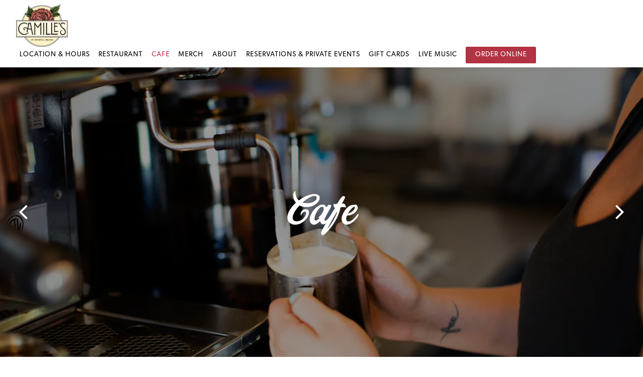

--- FILE ---
content_type: text/html; charset=utf-8
request_url: https://www.camillesatcrystalbeach.com/camilles-cafe-menu/
body_size: 12466
content:















	










	
	
		<!DOCTYPE html>
<html class="no-js" lang="en-US">
    <head>
      
	<meta charset="utf-8">
	<meta name="viewport" content="width=device-width, initial-scale=1, shrink-to-fit=no">
	<meta http-equiv="x-ua-compatible" content="ie=edge">
	<title>Cafe | Camille's at Crystal Beach</title>
	<!-- Powered by BentoBox http://getbento.com -->
	<!--
	___ ___ _  _ _____ ___  ___  _____  __
	| _ ) __| \| |_   _/ _ \| _ )/ _ \ \/ /
	| _ \ _|| .` | | || (_) | _ \ (_) >  <
	|___/___|_|\_| |_| \___/|___/\___/_/\_\

	-->
		<meta name="keywords" content="seafood, destin, cafe, restaurant, private dining, beach, hotel, gulf to table, gulf seafood, destin seafood, best place for a date, beach restaurant, breakfast, coffee, local, sushi, destin sushi, pizza, beach dining, view, seafood restaurant, gulf to table restaurant, shrimp, fish, fresh fish, cocktails, bloody mary, gulf to table destin, destin sushi, Yoshie Eddings, local beer, mimosa, margaritas, ice cream, smoothies, juice bar, beach bar, happy hour, sangria, avocado toast, sriracha, bar">
		<meta name="description" content="Camille’s at Crystal Beach serves Gulf to Table® seafood that is unloaded on the dock at Harbor Docks Seafood Market, as well as world renowned sushi, pizza, steaks and more.">
		<link rel="icon" href="https://media-cdn.getbento.com/Kk1SY7bpRIeEYLzSjvRZ_favicon-2.png">
	<link rel="canonical" href="https://www.camillesatcrystalbeach.com/camilles-cafe-menu/">
	<meta name="Revisit-After" content="5 Days">
	<meta name="Distribution" content="Global">
	<meta name="Rating" content="General">
		<meta property="og:site_name" content="Camille's at Crystal Beach">
		<meta property="og:title" content="Cafe | Camille's at Crystal Beach">
		<meta property="og:type" content="article">
		<meta property="og:url" content="https://www.camillesatcrystalbeach.com/camilles-cafe-menu/">
			<meta property="og:description" content="Camille’s at Crystal Beach serves Gulf to Table® seafood that is unloaded on the dock at Harbor Docks Seafood Market, as well as world renowned sushi, pizza, steaks and more.">
			<meta property="og:image" content="https://images.getbento.com/accounts/4d04c1cb92bd3fb985e3d24938705d3b/media/images/81393_A6B0515-Edit.jpg?w=1200&fit=crop&auto=compress,format&cs=origin&h=600">
		<meta name="twitter:card" content="summary_large_image">
		<meta name="twitter:title" content="Cafe | Camille's at Crystal Beach">
			<meta name="twitter:description" content="Camille’s at Crystal Beach serves Gulf to Table® seafood that is unloaded on the dock at Harbor Docks Seafood Market, as well as world renowned sushi, pizza, steaks and more.">
			<meta name="twitter:image" content="https://images.getbento.com/accounts/4d04c1cb92bd3fb985e3d24938705d3b/media/images/81393_A6B0515-Edit.jpg?w=1200&fit=crop&auto=compress,format&cs=origin&h=600">

	<link rel="preconnect" href="https://widgets.resy.com" crossorigin>
	<link rel="preconnect" href="https://theme-assets.getbento.com" async crossorigin>
	<link rel="preconnect" href="https://www.gstatic.com" crossorigin>
	<link rel="preconnect" href="https://fonts.gstatic.com" crossorigin>
	<link rel="preconnect" href="https://fonts.googleapis.com" crossorigin>
	<link rel="preconnect" href="https://www.googletagmanager.com" crossorigin>
	
		<link rel="preload" as="image" href="https://images.getbento.com/accounts/4d04c1cb92bd3fb985e3d24938705d3b/media/images/72282camilles_logo.png" fetchpriority="high" /> 
	

	
	
	
	
	
	
	
	<script type="text/javascript" src="https://theme-assets.getbento.com/sensei/71bd0c7.sensei/assets/js/head.min.js"></script>
	<script type="text/javascript">
			WebFont.load({typekit: { id : "tsn2umr" }});
		</script>
	
	<link href="https://cdnjs.cloudflare.com/ajax/libs/font-awesome/6.4.2/css/all.min.css" rel="stylesheet">
	<link rel="stylesheet" href="//assets-cdn-refresh.getbento.com/stylesheet/camillesatcrystalbeach/1/scss/main.90f63a05a4bd0c2776869338869703ad.scss" />
	<script type="text/javascript">
	    Modernizr.addTest("maybemobile", function(){ return (Modernizr.touchevents && Modernizr.mq("only screen and (max-width: 768px)")) ? true : false; });
	</script>

  
  

  
  
	
	
	
		<script defer src="https://www.google.com/recaptcha/enterprise.js?render=6Ldh0uwrAAAAABZNEucYwqZZ3oOahk4lRhONMg5a"></script>
	

	
	
	
	<script type="text/javascript">
			window.Sensei = { settings: { store: { enabled: false, cart_quantity: null }, gmaps: { apikey: "AIzaSyCxtTPdJqQMOwjsbKBO3adqPGzBR1MgC5g", styles: [{"featureType":"water","elementType":"geometry","stylers":[{"color":"#e9e9e9"},{"lightness":17}]},{"featureType":"landscape","elementType":"geometry","stylers":[{"color":"#f5f5f5"},{"lightness":20}]},{"featureType":"road.highway","elementType":"geometry.fill","stylers":[{"color":"#ffffff"},{"lightness":17}]},{"featureType":"road.highway","elementType":"geometry.stroke","stylers":[{"color":"#ffffff"},{"lightness":29},{"weight":0.2}]},{"featureType":"road.arterial","elementType":"geometry","stylers":[{"color":"#ffffff"},{"lightness":18}]},{"featureType":"road.local","elementType":"geometry","stylers":[{"color":"#ffffff"},{"lightness":16}]},{"featureType":"poi","elementType":"geometry","stylers":[{"color":"#f5f5f5"},{"lightness":21}]},{"featureType":"poi.park","elementType":"geometry","stylers":[{"color":"#dedede"},{"lightness":21}]},{"elementType":"labels.text.stroke","stylers":[{"visibility":"on"},{"color":"#ffffff"},{"lightness":16}]},{"elementType":"labels.text.fill","stylers":[{"color":"#333333"},{"lightness":40}]},{"elementType":"labels.icon","stylers":[{"visibility":"off"}]},{"featureType":"transit","elementType":"geometry","stylers":[{"color":"#f2f2f2"},{"lightness":19}]},{"featureType":"administrative","elementType":"geometry.fill","stylers":[{"color":"#fefefe"},{"lightness":20}]},{"featureType":"administrative","elementType":"geometry.stroke","stylers":[{"color":"#fefefe"},{"lightness":17},{"weight":1.2}]}], icon: "https://images.getbento.com/accounts/4d04c1cb92bd3fb985e3d24938705d3b/media/images/91906map-marker-2.png", mobile_icon: "https%3A//images.getbento.com/accounts/4d04c1cb92bd3fb985e3d24938705d3b/media/images/91906map-marker-2.png%3Fw%3D50%26fit%3Dmax%26auto%3Dcompress%2Cformat%26cs%3Dorigin" }, recaptcha_v3:{ enabled: true, site_key: "6Ldh0uwrAAAAABZNEucYwqZZ3oOahk4lRhONMg5a" }, galleries: { autoplay: false, fade: false }, heros: { autoplay_galleries: true }, srcset_enabled: false }, modernizr: window.Modernizr };
	</script>
  
	<!--[if lt IE 9]>
	    <script type="text/javascript" src="https://theme-assets.getbento.com/sensei/71bd0c7.sensei/assets/assets/js/ltie9.min.js "></script>
	<![endif] -->

      
			
				
				
			
				
				
			
				
				
			
				
				
			
				
				
			
				
				
			
				
				
			
				
				
			
				
				
			
				
				
			
				
				
			<script type="application/ld+json">{"@context": "https://schema.org", "@type": "Organization", "@id": "https://www.camillesatcrystalbeach.com/#organization", "url": "https://www.camillesatcrystalbeach.com", "name": "Camille\u0027s at Crystal Beach", "description": "Camille\u2019s at Crystal Beach serves Gulf to Table\u00ae seafood that is unloaded on the dock at Harbor Docks Seafood Market, as well as world renowned sushi, pizza, steaks and more.", "logo": "https://images.getbento.com/accounts/4d04c1cb92bd3fb985e3d24938705d3b/media/images/72282camilles_logo.png?w=600\u0026fit=max\u0026auto=compress,format\u0026cs=origin\u0026h=600", "subOrganization": [{"@type": "FoodEstablishment", "@id": "https://www.camillesatcrystalbeach.com/location/camilles-at-crystal-beach/#foodestablishment", "url": "https://www.camillesatcrystalbeach.com/location/camilles-at-crystal-beach/", "name": "Camille\u0027s at Crystal Beach", "description": "HoursCafeDaily:\u0026nbsp;Breakfast: 7 am until 11amLunch: 11am until 5pmLive Music:Thu: 3pm until 5pm feat. Dean SadowskiFri: 2pm until 5pm feat. Shane CurleSat: 2pm until 5pm feat. Joshua ZookSun: 10am until 12pm feat. Dean SadowskiRestaurantDaily from 5pm until 9pm (10pm on Friday + Saturday)", "image": "", "photo": "", "address": {"@type": "PostalAddress", "name": "Camille\u0027s at Crystal Beach", "streetAddress": "2931 Scenic Hwy 98", "addressLocality": "Destin", "addressRegion": "FL", "postalCode": "32541"}, "location": {"@type": "PostalAddress", "name": "Camille\u0027s at Crystal Beach", "streetAddress": "2931 Scenic Hwy 98", "addressLocality": "Destin", "addressRegion": "FL", "postalCode": "32541"}, "telephone": "(850) 337-8860", "hasMap": "https://www.camillesatcrystalbeach.com/location/camilles-at-crystal-beach/", "parentOrganization": {"@type": "Organization", "@id": "https://www.camillesatcrystalbeach.com/#organization"}, "servesCuisine": "seafood, sushi, pizza, steak, coffee, sandwiches, breakfast"}, {"@type": "FoodEstablishment", "@id": "https://www.camillesatcrystalbeach.com/location/cafe/#foodestablishment", "url": "https://www.camillesatcrystalbeach.com/location/cafe/", "name": "Cafe", "description": "", "image": "", "photo": "", "address": {"@type": "PostalAddress", "name": "Cafe", "streetAddress": "2931 Scenic Hwy 98", "addressLocality": "Destin", "addressRegion": "FL", "postalCode": "32541"}, "location": {"@type": "PostalAddress", "name": "Cafe", "streetAddress": "2931 Scenic Hwy 98", "addressLocality": "Destin", "addressRegion": "FL", "postalCode": "32541"}, "telephone": "(850) 337-8860", "hasMap": "https://www.camillesatcrystalbeach.com/location/cafe/", "parentOrganization": {"@type": "Organization", "@id": "https://www.camillesatcrystalbeach.com/#organization"}, "servesCuisine": "seafood, sushi, pizza, steak, coffee, sandwiches, breakfast"}, {"@type": "FoodEstablishment", "@id": "https://www.camillesatcrystalbeach.com/location/restaurant/#foodestablishment", "url": "https://www.camillesatcrystalbeach.com/location/restaurant/", "name": "Restaurant", "description": "", "image": "", "photo": "", "address": {"@type": "PostalAddress", "name": "Restaurant", "streetAddress": "2931 Scenic Hwy 98", "addressLocality": "Destin", "addressRegion": "FL", "postalCode": "32541"}, "location": {"@type": "PostalAddress", "name": "Restaurant", "streetAddress": "2931 Scenic Hwy 98", "addressLocality": "Destin", "addressRegion": "FL", "postalCode": "32541"}, "telephone": "(850) 337-8860", "hasMap": "https://www.camillesatcrystalbeach.com/location/restaurant/", "parentOrganization": {"@type": "Organization", "@id": "https://www.camillesatcrystalbeach.com/#organization"}, "servesCuisine": "seafood, sushi, pizza, steak, coffee, sandwiches, breakfast"}], "sameAs": ["https://www.facebook.com/CamillesCrystalBeach/", "http://instagram.com/camillesatcrystalbeach"], "potentialAction": {"@type": "ReserveAction", "object": {"@type": "Reservation", "name": "Table", "url": "https://www.camillesatcrystalbeach.com/#action-reservations"}, "result": {"@type": "Reservation", "name": "Table"}, "target": "https://www.camillesatcrystalbeach.com"}}</script>
	<script type="application/ld+json">{"@context": "https://schema.org", "@type": "Menu", "@id": "https://www.camillesatcrystalbeach.com/menu/breakfast-menu/#menu", "name": "Breakfast | 7am-11am", "description": "", "hasMenuSection": [{"@type": "MenuSection", "name": "Breakfast", "description": "", "hasMenuItem": [{"@type": "MenuItem", "name": "Cinnamon Roll", "description": "fresh baked daily", "image": null, "offers": {"@type": "Offer", "price": "7.00", "priceCurrency": "USD"}}, {"@type": "MenuItem", "name": "Muffin", "description": "fresh baked daily | assorted flavors", "image": null, "offers": {"@type": "Offer", "price": "7.00", "priceCurrency": "USD"}}, {"@type": "MenuItem", "name": "Bagel \u0026 Spread", "description": "plain, everything or asiago | butter, cream cheese, jam", "image": null, "offers": {"@type": "Offer", "price": "8.00", "priceCurrency": "USD"}}, {"@type": "MenuItem", "name": "Bagel \u0026 Lox", "description": "everything bagel, lox, cream cheese, tomato, red onion, dill, capers", "image": null, "offers": {"@type": "Offer", "price": "15.00", "priceCurrency": "USD"}}, {"@type": "MenuItem", "name": "Carla\u2019s Granola Parfait", "description": "homemade granola, Greek vanilla yogurt, berries", "image": null, "offers": {"@type": "Offer", "price": "9.00", "priceCurrency": "USD"}}, {"@type": "MenuItem", "name": "Breakfast Taco", "description": "two tacos: scrambled eggs, cheddar, pico, flour tortilla | choice of bacon, sausage or avocado", "image": null, "offers": {"@type": "Offer", "price": "13.00", "priceCurrency": "USD"}}, {"@type": "MenuItem", "name": "Jane\u0027s Beach Bowl", "description": "quinoa, scrambled eggs, tomato, avocado, arugula, feta, olive oil \u0026 Camille\u0027s spice blend", "image": null, "offers": {"@type": "Offer", "price": "15.00", "priceCurrency": "USD"}}, {"@type": "MenuItem", "name": "Shore Muffin", "description": "bacon, sausage or avocado | egg, jack cheese, english muffin", "image": null, "offers": {"@type": "Offer", "price": "12.00", "priceCurrency": "USD"}}, {"@type": "MenuItem", "name": "Avocado Toast", "description": "smashed avocado, Camille\u0027s spice blend, whole wheat bread, olive oil", "image": null, "offers": {"@type": "Offer", "price": "12.00", "priceCurrency": "USD"}}, {"@type": "MenuItem", "name": "Peanut Butter Toast", "description": "peanut butter, banana, honey, cinnamon sugar, toasted coconut", "image": null, "offers": {"@type": "Offer", "price": "11.00", "priceCurrency": "USD"}}, {"@type": "MenuItem", "name": "Side of Eggs", "description": "Scrambled only", "image": null, "offers": {"@type": "Offer", "price": "4.00", "priceCurrency": "USD"}}, {"@type": "MenuItem", "name": "Side of Bacon", "description": "None", "image": null, "offers": {"@type": "Offer", "price": "5.00", "priceCurrency": "USD"}}]}, {"@type": "MenuSection", "name": "Coffee + Tea", "description": "we proudly serve locally roasted coffee from Destin Coffee. \nmilk: whole | skim | coconut | almond | oat", "hasMenuItem": [{"@type": "MenuItem", "name": "Drip Coffee", "description": "", "image": null}, {"@type": "MenuItem", "name": "Espresso", "description": "None", "image": null}, {"@type": "MenuItem", "name": "Cappuccino", "description": "None", "image": null}, {"@type": "MenuItem", "name": "Latte", "description": "None", "image": null}, {"@type": "MenuItem", "name": "Coconut Latte", "description": "None", "image": null}, {"@type": "MenuItem", "name": "Chai Latte", "description": "None", "image": null}, {"@type": "MenuItem", "name": "Iced Coffee", "description": "", "image": null}]}], "creator": [{"@type": "FoodEstablishment", "@id": "https://www.camillesatcrystalbeach.com/location/camilles-at-crystal-beach/#foodestablishment"}, {"@type": "FoodEstablishment", "@id": "https://www.camillesatcrystalbeach.com/location/cafe/#foodestablishment"}], "locationCreated": [{"@type": "FoodEstablishment", "@id": "https://www.camillesatcrystalbeach.com/location/camilles-at-crystal-beach/#foodestablishment"}, {"@type": "FoodEstablishment", "@id": "https://www.camillesatcrystalbeach.com/location/cafe/#foodestablishment"}]}</script><script type="application/ld+json">{"@context": "https://schema.org", "@type": "Menu", "@id": "https://www.camillesatcrystalbeach.com/menu/lunch-menu/#menu", "name": "Lunch | 11am-5pm", "description": "", "hasMenuSection": [{"@type": "MenuSection", "name": "Plates", "description": "served with chips, tater tots or fruit cup", "hasMenuItem": [{"@type": "MenuItem", "name": "Cubano", "description": "mojo roast pork, ham, swiss, house pickles, mustard, Cuban roll", "image": null, "offers": {"@type": "Offer", "price": "15.00", "priceCurrency": "USD"}}, {"@type": "MenuItem", "name": "Sriracha Turkey", "description": "house roasted turkey, avocado, tomato, provolone, arugula, chipotle aioli, whole wheat bread", "image": null, "offers": {"@type": "Offer", "price": "15.00", "priceCurrency": "USD"}}, {"@type": "MenuItem", "name": "Cheeseburger", "description": "5 oz. beef patty, tomato, onion, cheddar, potato roll", "image": null, "offers": {"@type": "Offer", "price": "12.00", "priceCurrency": "USD"}}, {"@type": "MenuItem", "name": "Gulf Fish Sandwich", "description": "Fried fresh gulf catch of the day, tomato, red onion, lettuce, tartar sauce, potato bun", "image": null, "offers": {"@type": "Offer", "price": "20.00", "priceCurrency": "USD"}}, {"@type": "MenuItem", "name": "Uptown Shrimp Tacos", "description": "two tacos, panko fried, spicy uptown sauce, papaya slaw, flour tortilla", "image": null, "offers": {"@type": "Offer", "price": "19.00", "priceCurrency": "USD"}}, {"@type": "MenuItem", "name": "Chicken Basket", "description": "fried chicken tenders, uptown sauce", "image": null, "offers": {"@type": "Offer", "price": "15.00", "priceCurrency": "USD"}}, {"@type": "MenuItem", "name": "Avocado Hummus Pita", "description": "avocado, house made hummus, arugula, cucumber, feta, dill, red onion, za\u0027atar, pita", "image": null, "offers": {"@type": "Offer", "price": "14.00", "priceCurrency": "USD"}}, {"@type": "MenuItem", "name": "Triple Grilled Cheese", "description": "havarti, cheddar, provolone, white bread", "image": null, "offers": {"@type": "Offer", "price": "12.00", "priceCurrency": "USD"}, "menuAddOn": [{"@type": "MenuSection", "hasMenuItem": {"@type": "MenuItem", "name": "Tomato"}}, {"@type": "MenuSection", "hasMenuItem": {"@type": "MenuItem", "name": "Bacon"}}, {"@type": "MenuSection", "hasMenuItem": {"@type": "MenuItem", "name": "Avocado"}}]}]}, {"@type": "MenuSection", "name": "Salads", "description": "", "hasMenuItem": [{"@type": "MenuItem", "name": "Quinoa Greek Salad", "description": "arugula, quinoa, kalamata olive, pepperoncini, feta, tomato, chickpea, onion, red wine vinaigrette", "image": null, "offers": {"@type": "Offer", "price": "14.00", "priceCurrency": "USD"}}, {"@type": "MenuItem", "name": "Caesar Salad", "description": "romaine, house croutons, parmesan, caesar dressing | add blackened chicken +5", "image": null, "offers": {"@type": "Offer", "price": "12.00", "priceCurrency": "USD"}}]}, {"@type": "MenuSection", "name": "Pizza", "description": "", "hasMenuItem": [{"@type": "MenuItem", "name": "Margarita", "description": "fresh tomato, sun-dried tomato, basil, mozzarella, olive oil", "image": null, "offers": {"@type": "Offer", "price": "17.00", "priceCurrency": "USD"}}, {"@type": "MenuItem", "name": "Perla", "description": "broccoli rabe pesto, mozzarella, sweet Italian sausage, parmesan, pickled cherry peppers", "image": null, "offers": {"@type": "Offer", "price": "19.00", "priceCurrency": "USD"}}, {"@type": "MenuItem", "name": "Hot Honey", "description": "olive oil, garlic, pepperoni, mozzarella, basil, hot honey", "image": null, "offers": {"@type": "Offer", "price": "19.00", "priceCurrency": "USD"}}, {"@type": "MenuItem", "name": "Beachcomber", "description": "pepperoni, pineapple, jalape\u00f1o, mozzarella, tomato sauce", "image": null, "offers": {"@type": "Offer", "price": "19.00", "priceCurrency": "USD"}}]}], "creator": [{"@type": "FoodEstablishment", "@id": "https://www.camillesatcrystalbeach.com/location/camilles-at-crystal-beach/#foodestablishment"}, {"@type": "FoodEstablishment", "@id": "https://www.camillesatcrystalbeach.com/location/cafe/#foodestablishment"}], "locationCreated": [{"@type": "FoodEstablishment", "@id": "https://www.camillesatcrystalbeach.com/location/camilles-at-crystal-beach/#foodestablishment"}, {"@type": "FoodEstablishment", "@id": "https://www.camillesatcrystalbeach.com/location/cafe/#foodestablishment"}]}</script><script type="application/ld+json">{"@context": "https://schema.org", "@type": "Menu", "@id": "https://www.camillesatcrystalbeach.com/menu/smoothie-menu/#menu", "name": "Smoothies | 7am-5pm", "description": "", "hasMenuSection": {"@type": "MenuSection", "name": "Smoothies", "description": "", "hasMenuItem": [{"@type": "MenuItem", "name": "Mean Green", "description": "mango, spinach, banana, honey, almond milk", "image": null, "offers": {"@type": "Offer", "price": "11.00", "priceCurrency": "USD"}}, {"@type": "MenuItem", "name": "Tropical Storm", "description": "mango, pineapple, kale, banana, orange juice", "image": null, "offers": {"@type": "Offer", "price": "11.00", "priceCurrency": "USD"}}, {"@type": "MenuItem", "name": "Crystal Peach", "description": "peach, strawberry, banana, orange juice, greek vanilla yogurt", "image": null, "offers": {"@type": "Offer", "price": "11.00", "priceCurrency": "USD"}}, {"@type": "MenuItem", "name": "Berry Nutty", "description": "strawberry, banana, peanut butter, coconut milk", "image": null, "offers": {"@type": "Offer", "price": "11.00", "priceCurrency": "USD"}}]}, "creator": [{"@type": "FoodEstablishment", "@id": "https://www.camillesatcrystalbeach.com/location/camilles-at-crystal-beach/#foodestablishment"}, {"@type": "FoodEstablishment", "@id": "https://www.camillesatcrystalbeach.com/location/cafe/#foodestablishment"}], "locationCreated": [{"@type": "FoodEstablishment", "@id": "https://www.camillesatcrystalbeach.com/location/camilles-at-crystal-beach/#foodestablishment"}, {"@type": "FoodEstablishment", "@id": "https://www.camillesatcrystalbeach.com/location/cafe/#foodestablishment"}]}</script><script type="application/ld+json">{"@context": "https://schema.org", "@type": "Menu", "@id": "https://www.camillesatcrystalbeach.com/menu/coffee-menu/#menu", "name": "Coffee", "description": "Proudly serving Destin Coffee.", "hasMenuSection": {"@type": "MenuSection", "name": "Coffee + Tea", "description": "we proudly serve locally roasted coffee from Destin Coffee. \nmilk: whole | skim | coconut | almond | oat", "hasMenuItem": [{"@type": "MenuItem", "name": "Drip Coffee", "description": "", "image": null}, {"@type": "MenuItem", "name": "Espresso", "description": "None", "image": null}, {"@type": "MenuItem", "name": "Cappuccino", "description": "None", "image": null}, {"@type": "MenuItem", "name": "Latte", "description": "None", "image": null}, {"@type": "MenuItem", "name": "Coconut Latte", "description": "None", "image": null}, {"@type": "MenuItem", "name": "Chai Latte", "description": "None", "image": null}, {"@type": "MenuItem", "name": "Iced Coffee", "description": "", "image": null}]}, "creator": [{"@type": "FoodEstablishment", "@id": "https://www.camillesatcrystalbeach.com/location/camilles-at-crystal-beach/#foodestablishment"}, {"@type": "FoodEstablishment", "@id": "https://www.camillesatcrystalbeach.com/location/cafe/#foodestablishment"}], "locationCreated": [{"@type": "FoodEstablishment", "@id": "https://www.camillesatcrystalbeach.com/location/camilles-at-crystal-beach/#foodestablishment"}, {"@type": "FoodEstablishment", "@id": "https://www.camillesatcrystalbeach.com/location/cafe/#foodestablishment"}]}</script><script type="application/ld+json">{"@context": "https://schema.org", "@type": "Menu", "@id": "https://www.camillesatcrystalbeach.com/menu/bar-menu/#menu", "name": "Bar", "description": "cocktails served all day.\u0026nbsp;", "hasMenuSection": [{"@type": "MenuSection", "name": "Cocktails", "description": "", "hasMenuItem": [{"@type": "MenuItem", "name": "Aperol Spritz", "description": "aperol, prosecco, soda", "image": null, "offers": {"@type": "Offer", "price": "13.00", "priceCurrency": "USD"}}, {"@type": "MenuItem", "name": "MARGARITA", "description": "reposado tequila, triple sec, house sour, orange juice", "image": null, "offers": {"@type": "Offer", "price": "15.00", "priceCurrency": "USD"}}, {"@type": "MenuItem", "name": "MOJITO", "description": "gin, st. germain, cucumber, simple syrup, soda", "image": null, "offers": {"@type": "Offer", "price": "13.00", "priceCurrency": "USD"}}, {"@type": "MenuItem", "name": "WHISKEY SMASH", "description": "whiskey, lemon, honey, soda", "image": null, "offers": {"@type": "Offer", "price": "12.00", "priceCurrency": "USD"}}, {"@type": "MenuItem", "name": "Old 98 Mule", "description": "pineapple vodka, mint, lime, ginger beer, simple syrup", "image": null, "offers": {"@type": "Offer", "price": "13.00", "priceCurrency": "USD"}}, {"@type": "MenuItem", "name": "Abaco Punch", "description": "dark rum, light rum, orange juice, pineapple, lime, grenadine", "image": null, "offers": {"@type": "Offer", "price": "14.00", "priceCurrency": "USD"}}, {"@type": "MenuItem", "name": "Mimosa", "description": "fresh squeezed orange juice, prosecco", "image": null, "offers": {"@type": "Offer", "price": "10.00", "priceCurrency": "USD"}}, {"@type": "MenuItem", "name": "Bloody Mary", "description": "house mix, vodka, pickled beans", "image": null, "offers": {"@type": "Offer", "price": "10.00", "priceCurrency": "USD"}}]}, {"@type": "MenuSection", "name": "Frozen Cocktails", "description": "", "hasMenuItem": [{"@type": "MenuItem", "name": "STRAWBERRY DAIQUIRI", "description": "", "image": null, "offers": {"@type": "Offer", "price": "15.00", "priceCurrency": "USD"}}, {"@type": "MenuItem", "name": "PI\u00d1A COLADA", "description": "", "image": null, "offers": {"@type": "Offer", "price": "15.00", "priceCurrency": "USD"}}, {"@type": "MenuItem", "name": "BUSHWACKER", "description": "", "image": null, "offers": {"@type": "Offer", "price": "15.00", "priceCurrency": "USD"}}, {"@type": "MenuItem", "name": "MARGARITA", "description": "", "image": null, "offers": {"@type": "Offer", "price": "15.00", "priceCurrency": "USD"}}]}, {"@type": "MenuSection", "name": "Fun Cans", "description": "", "hasMenuItem": [{"@type": "MenuItem", "name": "W\u00f6lffer No. 139 Dry Ros\u00e9 Cider", "description": "sparkling dry cider from long island, new york", "image": null, "offers": {"@type": "Offer", "price": "10.00", "priceCurrency": "USD"}}, {"@type": "MenuItem", "name": "UNTITLED ART FLORIDA SELTZER", "description": "hard seltzer made with real fruit from wisconsin", "image": null, "offers": {"@type": "Offer", "price": "8.00", "priceCurrency": "USD"}}]}, {"@type": "MenuSection", "name": "Wine", "description": "", "hasMenuItem": [{"@type": "MenuItem", "name": "Chardonnay", "description": "None", "image": null, "offers": {"@type": "Offer", "price": "12.00", "priceCurrency": "USD"}}, {"@type": "MenuItem", "name": "Pinot Grigio", "description": "None", "image": null, "offers": {"@type": "Offer", "price": "12.00", "priceCurrency": "USD"}}, {"@type": "MenuItem", "name": "Rose", "description": "None", "image": null, "offers": {"@type": "Offer", "price": "12.00", "priceCurrency": "USD"}}, {"@type": "MenuItem", "name": "Red", "description": "None", "image": null, "offers": {"@type": "Offer", "price": "12.00", "priceCurrency": "USD"}}]}, {"@type": "MenuSection", "name": "Florida Beer", "description": "", "hasMenuItem": [{"@type": "MenuItem", "name": "DESTIN BREWERY", "description": "destin ale | east pass ipa", "image": null, "offers": {"@type": "Offer", "price": "7.00", "priceCurrency": "USD"}}, {"@type": "MenuItem", "name": "OYSTER CITY", "description": "mangrove pale ale | hooter brown ale", "image": null, "offers": {"@type": "Offer", "price": "7.00", "priceCurrency": "USD"}}, {"@type": "MenuItem", "name": "3RD PLANET", "description": "Mullet Lite Lager", "image": null, "offers": {"@type": "Offer", "price": "8.00", "priceCurrency": "USD"}}]}, {"@type": "MenuSection", "name": "Classic Beer", "description": "", "hasMenuItem": [{"@type": "MenuItem", "name": "Budweiser", "description": "", "image": null, "offers": {"@type": "Offer", "price": "5.00", "priceCurrency": "USD"}}, {"@type": "MenuItem", "name": "Bud Light", "description": "", "image": null, "offers": {"@type": "Offer", "price": "5.00", "priceCurrency": "USD"}}, {"@type": "MenuItem", "name": "Michelob Ultra", "description": "", "image": null, "offers": {"@type": "Offer", "price": "5.00", "priceCurrency": "USD"}}, {"@type": "MenuItem", "name": "Corona", "description": "", "image": null, "offers": {"@type": "Offer", "price": "6.00", "priceCurrency": "USD"}}]}], "creator": [{"@type": "FoodEstablishment", "@id": "https://www.camillesatcrystalbeach.com/location/camilles-at-crystal-beach/#foodestablishment"}, {"@type": "FoodEstablishment", "@id": "https://www.camillesatcrystalbeach.com/location/cafe/#foodestablishment"}], "locationCreated": [{"@type": "FoodEstablishment", "@id": "https://www.camillesatcrystalbeach.com/location/camilles-at-crystal-beach/#foodestablishment"}, {"@type": "FoodEstablishment", "@id": "https://www.camillesatcrystalbeach.com/location/cafe/#foodestablishment"}]}</script>


      
    </head>
    <body class="has-hero-intent has-hospitality has-mobi-footer boxes-by-location-template">
        
	
		
			<div class="site-notifications">
				
			</div>
		

		
			
	<header class="site-header">
		<a href="#main-content" class="skip" aria-label="Skip to main content">Skip to main content</a>
		<div class="site-header-desktop">
			<div class="site-header-desktop-primary" data-header-sticky>
				<div class="container">
					
		<div class="site-logo">
	        <a class="site-logo__btn" href="/" aria-label="Camille's at Crystal Beach Home">
	            
					<img class="site-logo__expanded" src="https://images.getbento.com/accounts/4d04c1cb92bd3fb985e3d24938705d3b/media/images/72282camilles_logo.png" 
  

  

  
    
      alt="Camille's at Crystal Beach Home"
    
  
 loading="eager" fetchpriority="high" />
              	
	            
	        </a>
	    </div>

				    
	<nav class="site-nav">
    <ul class="site-nav-menu" data-menu-type="desktop">
			
			<li>
				<a class="site-nav-link " href="/location/camilles-at-crystal-beach/" aria-label="Location & Hours" role="button">Location & Hours</a>
			</li>
			<li>
				<a class="site-nav-link " href="/camilles-restaurant-menus/" aria-label="Restaurant" role="button">Restaurant</a>
			</li>
			<li class="is-active" >
				<a  aria-current="page"  class="site-nav-link " href="/camilles-cafe-menu/" aria-label="Cafe" role="button">Cafe</a>
			</li>
			<li>
				<a class="site-nav-link " href="/store/" aria-label="Merch" role="button">Merch</a>
			</li>
			<li>
				<a class="site-nav-link " href="/about/" aria-label="About" role="button">About</a>
			</li>
			<li>
				<a class="site-nav-link " href="/reservations-events/" aria-label="Reservations & Private Events" role="button">Reservations & Private Events</a>
			</li>
			<li>
				<a class="site-nav-link " href="/store/gift-cards/" aria-label="Gift Cards" role="button">Gift Cards</a>
			</li>
			<li>
				<a class="site-nav-link " href="/live-music/" aria-label="Live Music" role="button">Live Music</a>
			</li>

				<li><a href="/online-ordering/" class="btn btn-brand site-nav-cta" target="_parent" aria-label="Order Online " role="button">Order Online </a></li>
		</ul>
  </nav>

				</div>
			</div>
		</div>
	  <div class="site-header-mobi" aria-label="Navigation Menu Modal">
	    
		<div class="site-logo">
	        <a class="site-logo__btn" href="/" aria-label="Camille's at Crystal Beach Home">
		            
                  		<img src="https://images.getbento.com/accounts/4d04c1cb92bd3fb985e3d24938705d3b/media/images/72282camilles_logo.png" 
  

  

  
    
      alt="Camille's at Crystal Beach Home"
    
  
 />
                	
		            
	        </a>
	    </div>

			
	


	    <button type="button" class="nav-toggle-btn" aria-controls="SiteHeaderMobilePanel" aria-expanded="false" aria-label="Toggle Navigation Menu">
		  <span class="sr-only">Toggle Navigation</span>
	      <span class="nav-toggle-btn__line"></span>
	      <span class="nav-toggle-btn__line"></span>
	      <span class="nav-toggle-btn__line"></span>
	    </button>

	    <div id="SiteHeaderMobilePanel" class="site-header-mobi-panel">
	      <div class="site-header-mobi-panel__inner">
					
	<nav class="site-nav" aria-label="Navigation Menu">
    <ul class="site-nav-menu" data-menu-type="mobile">
			
			<li>
				<a class="site-nav-link " href="/location/camilles-at-crystal-beach/" aria-label="Location & Hours" role="button">Location & Hours</a>
			</li>
			<li>
				<a class="site-nav-link " href="/camilles-restaurant-menus/" aria-label="Restaurant" role="button">Restaurant</a>
			</li>
			<li class="is-active" >
				<a  aria-current="page"  class="site-nav-link " href="/camilles-cafe-menu/" aria-label="Cafe" role="button">Cafe</a>
			</li>
			<li>
				<a class="site-nav-link " href="/store/" aria-label="Merch" role="button">Merch</a>
			</li>
			<li>
				<a class="site-nav-link " href="/about/" aria-label="About" role="button">About</a>
			</li>
			<li>
				<a class="site-nav-link " href="/reservations-events/" aria-label="Reservations & Private Events" role="button">Reservations & Private Events</a>
			</li>
			<li>
				<a class="site-nav-link " href="/store/gift-cards/" aria-label="Gift Cards" role="button">Gift Cards</a>
			</li>
			<li>
				<a class="site-nav-link " href="/live-music/" aria-label="Live Music" role="button">Live Music</a>
			</li>

				
		<li>
			<a class="site-nav-link "  href="/careers/"  aria-label="Careers">Careers</a>
		</li>
		<li>
			<a class="site-nav-link "  href="/contact/"  aria-label="Contact">Contact</a>
		</li>

				<li><a href="/online-ordering/" class="site-nav-cta" target="_parent" aria-label="Order Online " role="button">Order Online </a></li>
				<li><button type="button" class="site-nav-cta" data-popup="inline" data-popup-src="#popup-newsletter-form" aria-label="Email Signup" data-bb-track="button" data-bb-track-on="click" data-bb-track-category="Email Sign Up Trigger Button" data-bb-track-action="Click" data-bb-track-label="Callout, Header" id="email-signup-button">Email Signup</button>
	</button></li>
		</ul>
  </nav>

	        
        <div class="site-social site-social--bordered">
            <ul class="social-accounts">
        <li><a href="https://www.facebook.com/CamillesCrystalBeach/" aria-label="Facebook" target="_blank" rel="noopener" data-bb-track="button" data-bb-track-on="click" data-bb-track-category="Social Icons" data-bb-track-action="Click" data-bb-track-label="Facebook, Header"><span class="fa fa-facebook" aria-hidden="true"></span><span class="sr-only">Facebook</span></a></li>
        <li><a href="http://instagram.com/camillesatcrystalbeach" aria-label="Instagram" target="_blank" rel="noopener" data-bb-track="button" data-bb-track-on="click" data-bb-track-category="Social Icons" data-bb-track-action="Click" data-bb-track-label="Instagram, Header"><span class="fa fa-instagram" aria-hidden="true"></span><span class="sr-only">Instagram</span></a></li>
		</ul>
        </div>

        	
	

	      </div>
	      
	<div class="site-powered-by">
	    <a href="https://getbento.com/?utm_source=header&amp;utm_campaign=camillesatcrystalbeach.com" aria-label="powered by BentoBox" target="_blank" rel="noopener">powered by BentoBox</a>
	</div>

	    </div>
	  </div>
	</header>

		

		<div class="site-content">

			
			<main class="site-content__main page-id--601442">
			  <span id="main-content" class="sr-only">Main content starts here, tab to start navigating</span>
				
		
			
			<section id="hero" aria-label="hero-section" class="hero hero--gallery revealable">
				
	<div class="hero__content container">
        <h1>Cafe</h1>
        
        
	
		

	

	</div>

				
				
		<div class="gallery gallery--fit gallery--dimmed">
			
      
      
          
				<li>
						
						<div 
  

  
    
  

  
    
      role="img" aria-label="Sriracha Turkey Sandwich"
    
  
 class="gallery__item gallery__item-fallback" style="background-image: url('https://images.getbento.com/accounts/4d04c1cb92bd3fb985e3d24938705d3b/media/images/81393_A6B0515-Edit.jpg?w=1200&fit=max&auto=compress,format&cs=origin'); background-position: 
  
  
    
  

  none
;">
								<img class="sr-only" 
  

  
    
  

  
    
      alt="Sriracha Turkey Sandwich"
    
  
>
						</div>
              <span class="sr-only">Slide 1 of 8</span>
        </li>
			
      
      
          
				<li>
						
						<div 
  

  
    
  

  
    
      role="img" aria-label="Latte"
    
  
 class="gallery__item gallery__item-fallback" style="background-image: url('https://images.getbento.com/accounts/4d04c1cb92bd3fb985e3d24938705d3b/media/images/96384_A6B0377-Edit.jpg?w=1200&fit=max&auto=compress,format&cs=origin'); background-position: 
  
  
    
  

  none
;">
								<img class="sr-only" 
  

  
    
  

  
    
      alt="Latte"
    
  
>
						</div>
              <span class="sr-only">Slide 2 of 8</span>
        </li>
			
      
      
          
				<li>
						
						<div 
  

  
    
  

  
    
      role="img" aria-label="a cup of coffee on a table"
    
  
 class="gallery__item gallery__item-fallback" style="background-image: url('https://images.getbento.com/accounts/4d04c1cb92bd3fb985e3d24938705d3b/media/images/82446208A6322-2.jpg?w=1200&fit=max&auto=compress,format&cs=origin'); background-position: 
  
  
    
  

  none
;">
								<img class="sr-only" 
  

  
    
  

  
    
      alt="a cup of coffee on a table"
    
  
>
						</div>
              <span class="sr-only">Slide 3 of 8</span>
        </li>
			
      
      
          
				<li>
						
						<div 
  

  
    
  

  
    
      role="img" aria-label="a plastic container of food"
    
  
 class="gallery__item gallery__item-fallback" style="background-image: url('https://images.getbento.com/accounts/4d04c1cb92bd3fb985e3d24938705d3b/media/images/22462208A6404-2.jpg?w=1200&fit=max&auto=compress,format&cs=origin'); background-position: 
  
  
    
  

  none
;">
								<img class="sr-only" 
  

  
    
  

  
    
      alt="a plastic container of food"
    
  
>
						</div>
              <span class="sr-only">Slide 4 of 8</span>
        </li>
			
      
      
          
				<li>
						
						<div 
  

  
    
  

  
    
      role="img" aria-label="a hand holding a hot dog"
    
  
 class="gallery__item gallery__item-fallback" style="background-image: url('https://images.getbento.com/accounts/4d04c1cb92bd3fb985e3d24938705d3b/media/images/3960208A6417-2.jpg?w=1200&fit=max&auto=compress,format&cs=origin'); background-position: 
  
  
    
  

  none
;">
								<img class="sr-only" 
  

  
    
  

  
    
      alt="a hand holding a hot dog"
    
  
>
						</div>
              <span class="sr-only">Slide 5 of 8</span>
        </li>
			
      
      
          
				<li>
						
						<div 
  

  
    
  

  
    
      role="img" aria-label="a woman sitting at a table with a hot dog"
    
  
 class="gallery__item gallery__item-fallback" style="background-image: url('https://images.getbento.com/accounts/4d04c1cb92bd3fb985e3d24938705d3b/media/images/96195208A6481-2.jpg?w=1200&fit=max&auto=compress,format&cs=origin'); background-position: 
  
  
    
  

  none
;">
								<img class="sr-only" 
  

  
    
  

  
    
      alt="a woman sitting at a table with a hot dog"
    
  
>
						</div>
              <span class="sr-only">Slide 6 of 8</span>
        </li>
			
      
      
          
				<li>
						
						<div 
  

  
    
  

  
    
      role="img" aria-label="a hand holding a water bottle"
    
  
 class="gallery__item gallery__item-fallback" style="background-image: url('https://images.getbento.com/accounts/4d04c1cb92bd3fb985e3d24938705d3b/media/images/76444208A6507-2.jpg?w=1200&fit=max&auto=compress,format&cs=origin'); background-position: 
  
  
    
  

  none
;">
								<img class="sr-only" 
  

  
    
  

  
    
      alt="a hand holding a water bottle"
    
  
>
						</div>
              <span class="sr-only">Slide 7 of 8</span>
        </li>
			
      
      
          
				<li>
						
						<div 
  

  
    
  

  
    
      role="img" aria-label="a couple of hot dogs with different toppings sitting on a table"
    
  
 class="gallery__item gallery__item-fallback" style="background-image: url('https://images.getbento.com/accounts/4d04c1cb92bd3fb985e3d24938705d3b/media/images/85328208A6566-2.jpg?w=1200&fit=max&auto=compress,format&cs=origin'); background-position: 
  
  
    
  

  none
;">
								<img class="sr-only" 
  

  
    
  

  
    
      alt="a couple of hot dogs with different toppings sitting on a table"
    
  
>
						</div>
              <span class="sr-only">Slide 8 of 8</span>
        </li>
			
	    </div>

				
			</section>


		
			
		<section id="intro" class="content c-intro container-sm revealable">
	        <h2>Cafe Open Daily</h2><p>7 am &ndash; 5pm&nbsp;</p>
	        
	
		

	

	        
	    </section>



				
			
	
		<section id="menus" aria-label="menus-section" class="content revealable">
			<div class="tabs">
				
				<ul class="tabs-nav" role="tablist">
					
						<li role="presentation">
							<a id="tab-breakfast-menu"
								class="btn btn-tabs active"
								href="#breakfast-menu"
								role="tab"
								aria-controls="breakfast-menu"
								aria-label="Breakfast | 7am-11am"
								aria-selected="true"
								data-order="1"
								tabindex="0">Breakfast | 7am-11am</a>
						</li>
					
						<li role="presentation">
							<a id="tab-lunch-menu"
								class="btn btn-tabs"
								href="#lunch-menu"
								role="tab"
								aria-controls="lunch-menu"
								aria-label="Lunch | 11am-5pm"
								aria-selected="false"
								data-order="2"
								tabindex="-1">Lunch | 11am-5pm</a>
						</li>
					
						<li role="presentation">
							<a id="tab-smoothie-menu"
								class="btn btn-tabs"
								href="#smoothie-menu"
								role="tab"
								aria-controls="smoothie-menu"
								aria-label="Smoothies | 7am-5pm"
								aria-selected="false"
								data-order="3"
								tabindex="-1">Smoothies | 7am-5pm</a>
						</li>
					
						<li role="presentation">
							<a id="tab-coffee-menu"
								class="btn btn-tabs"
								href="#coffee-menu"
								role="tab"
								aria-controls="coffee-menu"
								aria-label="Coffee"
								aria-selected="false"
								data-order="4"
								tabindex="-1">Coffee</a>
						</li>
					
						<li role="presentation">
							<a id="tab-bar-menu"
								class="btn btn-tabs"
								href="#bar-menu"
								role="tab"
								aria-controls="bar-menu"
								aria-label="Bar"
								aria-selected="false"
								data-order="5"
								tabindex="-1">Bar</a>
						</li>
					
				</ul>
				
				<div class="tabs-content">
					
						<section id="breakfast-menu"
								class="tabs-panel tabs-panel--active tabs-panel--show"
								role="tabpanel"
								aria-labelledby="tab-breakfast-menu"
								aria-selected="true">
							
    

      
        <div class="container-sm">
          
		
		
			<section class="menu-section">
					<div class="menu-section__header">
						<h2>Breakfast</h2>
						
					</div>
					<ul >
							
  
  
  
		
		
		
		
		

		<li class="menu-item ">
			
			
				<div class="menu-item__heading">
					<p class="menu-item__heading menu-item__heading--name">Cinnamon Roll</p>

					
					</div>
			
			<p class="menu-item__details--description">fresh baked daily</p>
			

			
					
					
					
					
					
					
					<p class="menu-item__details menu-item__details--price">
						
							<strong></strong> <strong><span class="menu-item__currency">$</span>7</strong>
					</p>
			
			

			
		</li>

							
  
  
  
		
		
		
		
		

		<li class="menu-item ">
			
			
				<div class="menu-item__heading">
					<p class="menu-item__heading menu-item__heading--name">Muffin</p>

					
					</div>
			
			<p class="menu-item__details--description">fresh baked daily | assorted flavors</p>
			

			
					
					
					
					
					
					
					<p class="menu-item__details menu-item__details--price">
						
							<strong></strong> <strong><span class="menu-item__currency">$</span>7</strong>
					</p>
			
			

			
		</li>

							
  
  
  
		
		
		
		
		

		<li class="menu-item ">
			
			
				<div class="menu-item__heading">
					<p class="menu-item__heading menu-item__heading--name">Bagel & Spread</p>

					
					</div>
			
			<p class="menu-item__details--description">plain, everything or asiago | butter, cream cheese, jam</p>
			

			
					
					
					
					
					
					
					<p class="menu-item__details menu-item__details--price">
						
							<strong></strong> <strong><span class="menu-item__currency">$</span>8</strong>
					</p>
			
			

			
		</li>

							
  
  
  
		
		
		
		
		

		<li class="menu-item ">
			
			
				<div class="menu-item__heading">
					<p class="menu-item__heading menu-item__heading--name">Bagel & Lox</p>

					
					</div>
			
			<p class="menu-item__details--description">everything bagel, lox, cream cheese, tomato, red onion, dill, capers</p>
			

			
					
					
					
					
					
					
					<p class="menu-item__details menu-item__details--price">
						
							<strong></strong> <strong><span class="menu-item__currency">$</span>15</strong>
					</p>
			
			

			
		</li>

							
  
  
  
		
		
		
		
		

		<li class="menu-item ">
			
			
				<div class="menu-item__heading">
					<p class="menu-item__heading menu-item__heading--name">Carla’s Granola Parfait</p>

					
					</div>
			
			<p class="menu-item__details--description">homemade granola, Greek vanilla yogurt, berries</p>
			

			
					
					
					
					
					
					
					<p class="menu-item__details menu-item__details--price">
						
							<strong></strong> <strong><span class="menu-item__currency">$</span>9</strong>
					</p>
			
			

			
		</li>

							
  
  
  
		
		
		
		
		

		<li class="menu-item ">
			
			
				<div class="menu-item__heading">
					<p class="menu-item__heading menu-item__heading--name">Breakfast Taco</p>

					
					</div>
			
			<p class="menu-item__details--description">two tacos: scrambled eggs, cheddar, pico, flour tortilla | choice of bacon, sausage or avocado</p>
			

			
					
					
					
					
					
					
					<p class="menu-item__details menu-item__details--price">
						
							<strong></strong> <strong><span class="menu-item__currency">$</span>13</strong>
					</p>
			
			

			
		</li>

							
  
  
  
		
		
		
		
		

		<li class="menu-item ">
			
			
				<div class="menu-item__heading">
					<p class="menu-item__heading menu-item__heading--name">Jane's Beach Bowl</p>

					
					</div>
			
			<p class="menu-item__details--description">quinoa, scrambled eggs, tomato, avocado, arugula, feta, olive oil & Camille's spice blend</p>
			

			
					
					
					
					
					
					
					<p class="menu-item__details menu-item__details--price">
						
							<strong></strong> <strong><span class="menu-item__currency">$</span>15</strong>
					</p>
			
			

			
		</li>

							
  
  
  
		
		
		
		
		

		<li class="menu-item ">
			
			
				<div class="menu-item__heading">
					<p class="menu-item__heading menu-item__heading--name">Shore Muffin</p>

					
					</div>
			
			<p class="menu-item__details--description">bacon, sausage or avocado | egg, jack cheese, english muffin</p>
			

			
					
					
					
					
					
					
					<p class="menu-item__details menu-item__details--price">
						
							<strong></strong> <strong><span class="menu-item__currency">$</span>12</strong>
					</p>
			
			

			
		</li>

							
  
  
  
		
		
		
		
		

		<li class="menu-item ">
			
			
				<div class="menu-item__heading">
					<p class="menu-item__heading menu-item__heading--name">Avocado Toast</p>

					
					</div>
			
			<p class="menu-item__details--description">smashed avocado, Camille's spice blend, whole wheat bread, olive oil</p>
			

			
					
					
					
					
					
					
					<p class="menu-item__details menu-item__details--price">
						
							<strong></strong> <strong><span class="menu-item__currency">$</span>12</strong>
					</p>
			
			

			
		</li>

							
  
  
  
		
		
		
		
		

		<li class="menu-item ">
			
			
				<div class="menu-item__heading">
					<p class="menu-item__heading menu-item__heading--name">Peanut Butter Toast</p>

					
					</div>
			
			<p class="menu-item__details--description">peanut butter, banana, honey, cinnamon sugar, toasted coconut</p>
			

			
					
					
					
					
					
					
					<p class="menu-item__details menu-item__details--price">
						
							<strong></strong> <strong><span class="menu-item__currency">$</span>11</strong>
					</p>
			
			

			
		</li>

							
  
  
  
		
		
		
		
		

		<li class="menu-item ">
			
			
				<div class="menu-item__heading">
					<p class="menu-item__heading menu-item__heading--name">Side of Eggs</p>

					
					</div>
			
			<p class="menu-item__details--description">Scrambled only</p>
			

			
					
					
					
					
					
					
					<p class="menu-item__details menu-item__details--price">
						
							<strong></strong> <strong><span class="menu-item__currency">$</span>4</strong>
					</p>
			
			

			
		</li>

							
  
  
  
		
		
		
		
		

		<li class="menu-item ">
			
			
				<div class="menu-item__heading">
					<p class="menu-item__heading menu-item__heading--name">Side of Bacon</p>

					
					</div>
			
			
			

			
					
					
					
					
					
					
					<p class="menu-item__details menu-item__details--price">
						
							<strong></strong> <strong><span class="menu-item__currency">$</span>5</strong>
					</p>
			
			

			
		</li>

					</ul>
			</section>

		
		
			<section class="menu-section">
					<div class="menu-section__header">
						<h2>Coffee + Tea</h2>
						we proudly serve locally roasted coffee from Destin Coffee. <br>
milk: whole | skim | coconut | almond | oat
					</div>
					<ul >
							
  
  
  
		
		
		
		
		

		<li class="menu-item ">
			
			
				<div class="menu-item__heading">
					<p class="menu-item__heading menu-item__heading--name">Drip Coffee</p>

					
					</div>
			
			
			

			
			
			

			
		</li>

							
  
  
  
		
		
		
		
		

		<li class="menu-item ">
			
			
				<div class="menu-item__heading">
					<p class="menu-item__heading menu-item__heading--name">Espresso</p>

					
					</div>
			
			
			

			
			
			

			
		</li>

							
  
  
  
		
		
		
		
		

		<li class="menu-item ">
			
			
				<div class="menu-item__heading">
					<p class="menu-item__heading menu-item__heading--name">Cappuccino</p>

					
					</div>
			
			
			

			
			
			

			
		</li>

							
  
  
  
		
		
		
		
		

		<li class="menu-item ">
			
			
				<div class="menu-item__heading">
					<p class="menu-item__heading menu-item__heading--name">Latte</p>

					
					</div>
			
			
			

			
			
			

			
		</li>

							
  
  
  
		
		
		
		
		

		<li class="menu-item ">
			
			
				<div class="menu-item__heading">
					<p class="menu-item__heading menu-item__heading--name">Coconut Latte</p>

					
					</div>
			
			
			

			
			
			

			
		</li>

							
  
  
  
		
		
		
		
		

		<li class="menu-item ">
			
			
				<div class="menu-item__heading">
					<p class="menu-item__heading menu-item__heading--name">Chai Latte</p>

					
					</div>
			
			
			

			
			
			

			
		</li>

							
  
  
  
		
		
		
		
		

		<li class="menu-item ">
			
			
				<div class="menu-item__heading">
					<p class="menu-item__heading menu-item__heading--name">Iced Coffee</p>

					
					</div>
			
			
			

			
			
			

			
		</li>

					</ul>
			</section>


        </div>

    


						</section>
					
						<section id="lunch-menu"
								class="tabs-panel"
								role="tabpanel"
								aria-labelledby="tab-lunch-menu"
								aria-selected="false">
							
    

      
      <div class="container">
          <div class="row">
            
            
              <div class="col-md-6">
                
		
		
			<section class="menu-section">
					<div class="menu-section__header">
						<h2>Plates</h2>
						served with chips, tater tots or fruit cup
					</div>
					<ul >
							
  
  
  
		
		
		
		
		

		<li class="menu-item ">
			
			
				<div class="menu-item__heading">
					<p class="menu-item__heading menu-item__heading--name">Cubano</p>

					
					</div>
			
			<p class="menu-item__details--description">mojo roast pork, ham, swiss, house pickles, mustard, Cuban roll</p>
			

			
					
					
					
					
					
					
					<p class="menu-item__details menu-item__details--price">
						
							<strong></strong> <strong><span class="menu-item__currency">$</span>15</strong>
					</p>
			
			

			
		</li>

							
  
  
  
		
		
		
		
		

		<li class="menu-item ">
			
			
				<div class="menu-item__heading">
					<p class="menu-item__heading menu-item__heading--name">Sriracha Turkey</p>

					
					</div>
			
			<p class="menu-item__details--description">house roasted turkey, avocado, tomato, provolone, arugula, chipotle aioli, whole wheat bread</p>
			

			
					
					
					
					
					
					
					<p class="menu-item__details menu-item__details--price">
						
							<strong></strong> <strong><span class="menu-item__currency">$</span>15</strong>
					</p>
			
			

			
		</li>

							
  
  
  
		
		
		
		
		

		<li class="menu-item ">
			
			
				<div class="menu-item__heading">
					<p class="menu-item__heading menu-item__heading--name">Cheeseburger</p>

					
					</div>
			
			<p class="menu-item__details--description">5 oz. beef patty, tomato, onion, cheddar, potato roll</p>
			

			
					
					
					
					
					
					
					<p class="menu-item__details menu-item__details--price">
						
							<strong></strong> <strong><span class="menu-item__currency">$</span>12</strong>
					</p>
			
			

			
		</li>

							
  
  
  
		
		
		
		
		

		<li class="menu-item ">
			
			
				<div class="menu-item__heading">
					<p class="menu-item__heading menu-item__heading--name">Gulf Fish Sandwich</p>

					
					</div>
			
			<p class="menu-item__details--description">Fried fresh gulf catch of the day, tomato, red onion, lettuce, tartar sauce, potato bun</p>
			

			
					
					
					
					
					
					
					<p class="menu-item__details menu-item__details--price">
						
							<strong></strong> <strong><span class="menu-item__currency">$</span>20</strong>
					</p>
			
			

			
		</li>

							
  
  
  
		
		
		
		
		

		<li class="menu-item ">
			
			
				<div class="menu-item__heading">
					<p class="menu-item__heading menu-item__heading--name">Uptown Shrimp Tacos</p>

					
					</div>
			
			<p class="menu-item__details--description">two tacos, panko fried, spicy uptown sauce, papaya slaw, flour tortilla</p>
			

			
					
					
					
					
					
					
					<p class="menu-item__details menu-item__details--price">
						
							<strong></strong> <strong><span class="menu-item__currency">$</span>19</strong>
					</p>
			
			

			
		</li>

							
  
  
  
		
		
		
		
		

		<li class="menu-item ">
			
			
				<div class="menu-item__heading">
					<p class="menu-item__heading menu-item__heading--name">Chicken Basket</p>

					
					</div>
			
			<p class="menu-item__details--description">fried chicken tenders, uptown sauce</p>
			

			
					
					
					
					
					
					
					<p class="menu-item__details menu-item__details--price">
						
							<strong></strong> <strong><span class="menu-item__currency">$</span>15</strong>
					</p>
			
			

			
		</li>

							
  
  
  
		
		
		
		
		

		<li class="menu-item ">
			
			
				<div class="menu-item__heading">
					<p class="menu-item__heading menu-item__heading--name">Avocado Hummus Pita</p>

					
					</div>
			
			<p class="menu-item__details--description">avocado, house made hummus, arugula, cucumber, feta, dill, red onion, za'atar, pita</p>
			

			
					
					
					
					
					
					
					<p class="menu-item__details menu-item__details--price">
						
							<strong></strong> <strong><span class="menu-item__currency">$</span>14</strong>
					</p>
			
			

			
		</li>

							
  
  
  
		
		
		
		
		

		<li class="menu-item ">
			
			
				<div class="menu-item__heading">
					<p class="menu-item__heading menu-item__heading--name">Triple Grilled Cheese</p>

					
					</div>
			
			<p class="menu-item__details--description">havarti, cheddar, provolone, white bread</p>
			

			
					
					
					
					
					
					
					<p class="menu-item__details menu-item__details--price">
						
							<strong></strong> <strong><span class="menu-item__currency">$</span>12</strong>
					</p>
			
			
					
					
					
					<p class="menu-item__details menu-item__details--addon">Tomato<span> <span class="menu-item__currency">$</span>1</span>
					</p>
					
					
					
					<p class="menu-item__details menu-item__details--addon">Bacon<span> <span class="menu-item__currency">$</span>2</span>
					</p>
					
					
					
					<p class="menu-item__details menu-item__details--addon">Avocado<span> <span class="menu-item__currency">$</span>2</span>
					</p>

			
		</li>

					</ul>
			</section>


              </div>
              <div class="col-md-6">
                
		
		
			<section class="menu-section">
					<div class="menu-section__header">
						<h2>Salads</h2>
						
					</div>
					<ul >
							
  
  
  
		
		
		
		
		

		<li class="menu-item ">
			
			
				<div class="menu-item__heading">
					<p class="menu-item__heading menu-item__heading--name">Quinoa Greek Salad</p>

					
					</div>
			
			<p class="menu-item__details--description">arugula, quinoa, kalamata olive, pepperoncini, feta, tomato, chickpea, onion, red wine vinaigrette</p>
			

			
					
					
					
					
					
					
					<p class="menu-item__details menu-item__details--price">
						
							<strong></strong> <strong><span class="menu-item__currency">$</span>14</strong>
					</p>
			
			

			
		</li>

							
  
  
  
		
		
		
		
		

		<li class="menu-item ">
			
			
				<div class="menu-item__heading">
					<p class="menu-item__heading menu-item__heading--name">Caesar Salad</p>

					
					</div>
			
			<p class="menu-item__details--description">romaine, house croutons, parmesan, caesar dressing | add blackened chicken +5</p>
			

			
					
					
					
					
					
					
					<p class="menu-item__details menu-item__details--price">
						
							<strong></strong> <strong><span class="menu-item__currency">$</span>12</strong>
					</p>
			
			

			
		</li>

					</ul>
			</section>

		
		
			<section class="menu-section">
					<div class="menu-section__header">
						<h2>Pizza</h2>
						
					</div>
					<ul >
							
  
  
  
		
		
		
		
		

		<li class="menu-item ">
			
			
				<div class="menu-item__heading">
					<p class="menu-item__heading menu-item__heading--name">Margarita</p>

					
					</div>
			
			<p class="menu-item__details--description">fresh tomato, sun-dried tomato, basil, mozzarella, olive oil</p>
			

			
					
					
					
					
					
					
					<p class="menu-item__details menu-item__details--price">
						
							<strong></strong> <strong><span class="menu-item__currency">$</span>17</strong>
					</p>
			
			

			
		</li>

							
  
  
  
		
		
		
		
		

		<li class="menu-item ">
			
			
				<div class="menu-item__heading">
					<p class="menu-item__heading menu-item__heading--name">Perla</p>

					
					</div>
			
			<p class="menu-item__details--description">broccoli rabe pesto, mozzarella, sweet Italian sausage, parmesan, pickled cherry peppers</p>
			

			
					
					
					
					
					
					
					<p class="menu-item__details menu-item__details--price">
						
							<strong></strong> <strong><span class="menu-item__currency">$</span>19</strong>
					</p>
			
			

			
		</li>

							
  
  
  
		
		
		
		
		

		<li class="menu-item ">
			
			
				<div class="menu-item__heading">
					<p class="menu-item__heading menu-item__heading--name">Hot Honey</p>

					
					</div>
			
			<p class="menu-item__details--description">olive oil, garlic, pepperoni, mozzarella, basil, hot honey</p>
			

			
					
					
					
					
					
					
					<p class="menu-item__details menu-item__details--price">
						
							<strong></strong> <strong><span class="menu-item__currency">$</span>19</strong>
					</p>
			
			

			
		</li>

							
  
  
  
		
		
		
		
		

		<li class="menu-item ">
			
			
				<div class="menu-item__heading">
					<p class="menu-item__heading menu-item__heading--name">Beachcomber</p>

					
					</div>
			
			<p class="menu-item__details--description">pepperoni, pineapple, jalapeño, mozzarella, tomato sauce</p>
			

			
					
					
					
					
					
					
					<p class="menu-item__details menu-item__details--price">
						
							<strong></strong> <strong><span class="menu-item__currency">$</span>19</strong>
					</p>
			
			

			
		</li>

					</ul>
			</section>


              </div>
          </div>
      </div>

    


						</section>
					
						<section id="smoothie-menu"
								class="tabs-panel"
								role="tabpanel"
								aria-labelledby="tab-smoothie-menu"
								aria-selected="false">
							
    

      
        <div class="container-sm">
          
		
		
			<section class="menu-section">
					<div class="menu-section__header">
						<h2>Smoothies</h2>
						
					</div>
					<ul >
							
  
  
  
		
		
		
		
		

		<li class="menu-item ">
			
			
				<div class="menu-item__heading">
					<p class="menu-item__heading menu-item__heading--name">Mean Green</p>

					
					</div>
			
			<p class="menu-item__details--description">mango, spinach, banana, honey, almond milk</p>
			

			
					
					
					
					
					
					
					<p class="menu-item__details menu-item__details--price">
						
							<strong></strong> <strong><span class="menu-item__currency">$</span>11</strong>
					</p>
			
			

			
		</li>

							
  
  
  
		
		
		
		
		

		<li class="menu-item ">
			
			
				<div class="menu-item__heading">
					<p class="menu-item__heading menu-item__heading--name">Tropical Storm</p>

					
					</div>
			
			<p class="menu-item__details--description">mango, pineapple, kale, banana, orange juice</p>
			

			
					
					
					
					
					
					
					<p class="menu-item__details menu-item__details--price">
						
							<strong></strong> <strong><span class="menu-item__currency">$</span>11</strong>
					</p>
			
			

			
		</li>

							
  
  
  
		
		
		
		
		

		<li class="menu-item ">
			
			
				<div class="menu-item__heading">
					<p class="menu-item__heading menu-item__heading--name">Crystal Peach</p>

					
					</div>
			
			<p class="menu-item__details--description">peach, strawberry, banana, orange juice, greek vanilla yogurt</p>
			

			
					
					
					
					
					
					
					<p class="menu-item__details menu-item__details--price">
						
							<strong></strong> <strong><span class="menu-item__currency">$</span>11</strong>
					</p>
			
			

			
		</li>

							
  
  
  
		
		
		
		
		

		<li class="menu-item ">
			
			
				<div class="menu-item__heading">
					<p class="menu-item__heading menu-item__heading--name">Berry Nutty</p>

					
					</div>
			
			<p class="menu-item__details--description">strawberry, banana, peanut butter, coconut milk</p>
			

			
					
					
					
					
					
					
					<p class="menu-item__details menu-item__details--price">
						
							<strong></strong> <strong><span class="menu-item__currency">$</span>11</strong>
					</p>
			
			

			
		</li>

					</ul>
			</section>


        </div>

    


						</section>
					
						<section id="coffee-menu"
								class="tabs-panel"
								role="tabpanel"
								aria-labelledby="tab-coffee-menu"
								aria-selected="false">
							
    
		<div class="menu-description container-sm">
			<p>Proudly serving Destin Coffee.</p>
			
		</div>

      
        <div class="container-sm">
          
		
		
			<section class="menu-section">
					<div class="menu-section__header">
						<h2>Coffee + Tea</h2>
						we proudly serve locally roasted coffee from Destin Coffee. <br>
milk: whole | skim | coconut | almond | oat
					</div>
					<ul >
							
  
  
  
		
		
		
		
		

		<li class="menu-item ">
			
			
				<div class="menu-item__heading">
					<p class="menu-item__heading menu-item__heading--name">Drip Coffee</p>

					
					</div>
			
			
			

			
			
			

			
		</li>

							
  
  
  
		
		
		
		
		

		<li class="menu-item ">
			
			
				<div class="menu-item__heading">
					<p class="menu-item__heading menu-item__heading--name">Espresso</p>

					
					</div>
			
			
			

			
			
			

			
		</li>

							
  
  
  
		
		
		
		
		

		<li class="menu-item ">
			
			
				<div class="menu-item__heading">
					<p class="menu-item__heading menu-item__heading--name">Cappuccino</p>

					
					</div>
			
			
			

			
			
			

			
		</li>

							
  
  
  
		
		
		
		
		

		<li class="menu-item ">
			
			
				<div class="menu-item__heading">
					<p class="menu-item__heading menu-item__heading--name">Latte</p>

					
					</div>
			
			
			

			
			
			

			
		</li>

							
  
  
  
		
		
		
		
		

		<li class="menu-item ">
			
			
				<div class="menu-item__heading">
					<p class="menu-item__heading menu-item__heading--name">Coconut Latte</p>

					
					</div>
			
			
			

			
			
			

			
		</li>

							
  
  
  
		
		
		
		
		

		<li class="menu-item ">
			
			
				<div class="menu-item__heading">
					<p class="menu-item__heading menu-item__heading--name">Chai Latte</p>

					
					</div>
			
			
			

			
			
			

			
		</li>

							
  
  
  
		
		
		
		
		

		<li class="menu-item ">
			
			
				<div class="menu-item__heading">
					<p class="menu-item__heading menu-item__heading--name">Iced Coffee</p>

					
					</div>
			
			
			

			
			
			

			
		</li>

					</ul>
			</section>


        </div>

    


						</section>
					
						<section id="bar-menu"
								class="tabs-panel"
								role="tabpanel"
								aria-labelledby="tab-bar-menu"
								aria-selected="false">
							
    
		<div class="menu-description container-sm">
			<p>cocktails served all day.&nbsp;</p>
			
		</div>

      
      <div class="container">
          <div class="row">
            
            
              <div class="col-md-6">
                
		
		
			<section class="menu-section">
					<div class="menu-section__header">
						<h2>Cocktails</h2>
						
					</div>
					<ul >
							
  
  
  
		
		
		
		
		

		<li class="menu-item ">
			
			
				<div class="menu-item__heading">
					<p class="menu-item__heading menu-item__heading--name">Aperol Spritz</p>

					
					</div>
			
			<p class="menu-item__details--description">aperol, prosecco, soda</p>
			

			
					
					
					
					
					
					
					<p class="menu-item__details menu-item__details--price">
						
							<strong></strong> <strong><span class="menu-item__currency">$</span>13</strong>
					</p>
			
			

			
		</li>

							
  
  
  
		
		
		
		
		

		<li class="menu-item ">
			
			
				<div class="menu-item__heading">
					<p class="menu-item__heading menu-item__heading--name">MARGARITA</p>

					
					</div>
			
			<p class="menu-item__details--description">reposado tequila, triple sec, house sour, orange juice</p>
			

			
					
					
					
					
					
					
					<p class="menu-item__details menu-item__details--price">
						
							<strong></strong> <strong><span class="menu-item__currency">$</span>15</strong>
					</p>
			
			

			
		</li>

							
  
  
  
		
		
		
		
		

		<li class="menu-item ">
			
			
				<div class="menu-item__heading">
					<p class="menu-item__heading menu-item__heading--name">MOJITO</p>

					
					</div>
			
			<p class="menu-item__details--description">gin, st. germain, cucumber, simple syrup, soda</p>
			

			
					
					
					
					
					
					
					<p class="menu-item__details menu-item__details--price">
						
							<strong></strong> <strong><span class="menu-item__currency">$</span>13</strong>
					</p>
			
			

			
		</li>

							
  
  
  
		
		
		
		
		

		<li class="menu-item ">
			
			
				<div class="menu-item__heading">
					<p class="menu-item__heading menu-item__heading--name">WHISKEY SMASH</p>

					
					</div>
			
			<p class="menu-item__details--description">whiskey, lemon, honey, soda</p>
			

			
					
					
					
					
					
					
					<p class="menu-item__details menu-item__details--price">
						
							<strong></strong> <strong><span class="menu-item__currency">$</span>12</strong>
					</p>
			
			

			
		</li>

							
  
  
  
		
		
		
		
		

		<li class="menu-item ">
			
			
				<div class="menu-item__heading">
					<p class="menu-item__heading menu-item__heading--name">Old 98 Mule</p>

					
					</div>
			
			<p class="menu-item__details--description">pineapple vodka, mint, lime, ginger beer, simple syrup</p>
			

			
					
					
					
					
					
					
					<p class="menu-item__details menu-item__details--price">
						
							<strong></strong> <strong><span class="menu-item__currency">$</span>13</strong>
					</p>
			
			

			
		</li>

							
  
  
  
		
		
		
		
		

		<li class="menu-item ">
			
			
				<div class="menu-item__heading">
					<p class="menu-item__heading menu-item__heading--name">Abaco Punch</p>

					
					</div>
			
			<p class="menu-item__details--description">dark rum, light rum, orange juice, pineapple, lime, grenadine</p>
			

			
					
					
					
					
					
					
					<p class="menu-item__details menu-item__details--price">
						
							<strong></strong> <strong><span class="menu-item__currency">$</span>14</strong>
					</p>
			
			

			
		</li>

							
  
  
  
		
		
		
		
		

		<li class="menu-item ">
			
			
				<div class="menu-item__heading">
					<p class="menu-item__heading menu-item__heading--name">Mimosa</p>

					
					</div>
			
			<p class="menu-item__details--description">fresh squeezed orange juice, prosecco</p>
			

			
					
					
					
					
					
					
					<p class="menu-item__details menu-item__details--price">
						
							<strong></strong> <strong><span class="menu-item__currency">$</span>10</strong>
					</p>
			
			

			
		</li>

							
  
  
  
		
		
		
		
		

		<li class="menu-item ">
			
			
				<div class="menu-item__heading">
					<p class="menu-item__heading menu-item__heading--name">Bloody Mary</p>

					
					</div>
			
			<p class="menu-item__details--description">house mix, vodka, pickled beans</p>
			

			
					
					
					
					
					
					
					<p class="menu-item__details menu-item__details--price">
						
							<strong></strong> <strong><span class="menu-item__currency">$</span>10</strong>
					</p>
			
			

			
		</li>

					</ul>
			</section>

		
		
			<section class="menu-section">
					<div class="menu-section__header">
						<h2>Frozen Cocktails</h2>
						
					</div>
					<ul >
							
  
  
  
		
		
		
		
		

		<li class="menu-item ">
			
			
				<div class="menu-item__heading">
					<p class="menu-item__heading menu-item__heading--name">STRAWBERRY DAIQUIRI</p>

					
					</div>
			
			
			

			
					
					
					
					
					
					
					<p class="menu-item__details menu-item__details--price">
						
							<strong></strong> <strong><span class="menu-item__currency">$</span>15</strong>
					</p>
			
			

			
		</li>

							
  
  
  
		
		
		
		
		

		<li class="menu-item ">
			
			
				<div class="menu-item__heading">
					<p class="menu-item__heading menu-item__heading--name">PIÑA COLADA</p>

					
					</div>
			
			
			

			
					
					
					
					
					
					
					<p class="menu-item__details menu-item__details--price">
						
							<strong></strong> <strong><span class="menu-item__currency">$</span>15</strong>
					</p>
			
			

			
		</li>

							
  
  
  
		
		
		
		
		

		<li class="menu-item ">
			
			
				<div class="menu-item__heading">
					<p class="menu-item__heading menu-item__heading--name">BUSHWACKER</p>

					
					</div>
			
			
			

			
					
					
					
					
					
					
					<p class="menu-item__details menu-item__details--price">
						
							<strong></strong> <strong><span class="menu-item__currency">$</span>15</strong>
					</p>
			
			

			
		</li>

							
  
  
  
		
		
		
		
		

		<li class="menu-item ">
			
			
				<div class="menu-item__heading">
					<p class="menu-item__heading menu-item__heading--name">MARGARITA</p>

					
					</div>
			
			
			

			
					
					
					
					
					
					
					<p class="menu-item__details menu-item__details--price">
						
							<strong></strong> <strong><span class="menu-item__currency">$</span>15</strong>
					</p>
			
			

			
		</li>

					</ul>
			</section>

		
		
			<section class="menu-section">
					<div class="menu-section__header">
						<h2>Fun Cans</h2>
						
					</div>
					<ul >
							
  
  
  
		
		
		
		
		

		<li class="menu-item ">
			
			
				<div class="menu-item__heading">
					<p class="menu-item__heading menu-item__heading--name">Wölffer No. 139 Dry Rosé Cider</p>

					
					</div>
			
			<p class="menu-item__details--description">sparkling dry cider from long island, new york</p>
			

			
					
					
					
					
					
					
					<p class="menu-item__details menu-item__details--price">
						
							<strong></strong> <strong><span class="menu-item__currency">$</span>10</strong>
					</p>
			
			

			
		</li>

							
  
  
  
		
		
		
		
		

		<li class="menu-item ">
			
			
				<div class="menu-item__heading">
					<p class="menu-item__heading menu-item__heading--name">UNTITLED ART FLORIDA SELTZER</p>

					
					</div>
			
			<p class="menu-item__details--description">hard seltzer made with real fruit from wisconsin</p>
			

			
					
					
					
					
					
					
					<p class="menu-item__details menu-item__details--price">
						
							<strong></strong> <strong><span class="menu-item__currency">$</span>8</strong>
					</p>
			
			

			
		</li>

					</ul>
			</section>


              </div>
              <div class="col-md-6">
                
		
		
			<section class="menu-section">
					<div class="menu-section__header">
						<h2>Wine</h2>
						
					</div>
					<ul >
							
  
  
  
		
		
		
		
		

		<li class="menu-item ">
			
			
				<div class="menu-item__heading">
					<p class="menu-item__heading menu-item__heading--name">Chardonnay</p>

					
					</div>
			
			
			

			
					
					
					
					
					
					
					<p class="menu-item__details menu-item__details--price">
						
							<strong></strong> <strong><span class="menu-item__currency">$</span>12</strong>
					</p>
			
			

			
		</li>

							
  
  
  
		
		
		
		
		

		<li class="menu-item ">
			
			
				<div class="menu-item__heading">
					<p class="menu-item__heading menu-item__heading--name">Pinot Grigio</p>

					
					</div>
			
			
			

			
					
					
					
					
					
					
					<p class="menu-item__details menu-item__details--price">
						
							<strong></strong> <strong><span class="menu-item__currency">$</span>12</strong>
					</p>
			
			

			
		</li>

							
  
  
  
		
		
		
		
		

		<li class="menu-item ">
			
			
				<div class="menu-item__heading">
					<p class="menu-item__heading menu-item__heading--name">Rose</p>

					
					</div>
			
			
			

			
					
					
					
					
					
					
					<p class="menu-item__details menu-item__details--price">
						
							<strong></strong> <strong><span class="menu-item__currency">$</span>12</strong>
					</p>
			
			

			
		</li>

							
  
  
  
		
		
		
		
		

		<li class="menu-item ">
			
			
				<div class="menu-item__heading">
					<p class="menu-item__heading menu-item__heading--name">Red</p>

					
					</div>
			
			
			

			
					
					
					
					
					
					
					<p class="menu-item__details menu-item__details--price">
						
							<strong></strong> <strong><span class="menu-item__currency">$</span>12</strong>
					</p>
			
			

			
		</li>

					</ul>
			</section>

		
		
			<section class="menu-section">
					<div class="menu-section__header">
						<h2>Florida Beer</h2>
						
					</div>
					<ul >
							
  
  
  
		
		
		
		
		

		<li class="menu-item ">
			
			
				<div class="menu-item__heading">
					<p class="menu-item__heading menu-item__heading--name">DESTIN BREWERY</p>

					
					</div>
			
			<p class="menu-item__details--description">destin ale | east pass ipa</p>
			

			
					
					
					
					
					
					
					<p class="menu-item__details menu-item__details--price">
						
							<strong></strong> <strong><span class="menu-item__currency">$</span>7</strong>
					</p>
			
			

			
		</li>

							
  
  
  
		
		
		
		
		

		<li class="menu-item ">
			
			
				<div class="menu-item__heading">
					<p class="menu-item__heading menu-item__heading--name">OYSTER CITY</p>

					
					</div>
			
			<p class="menu-item__details--description">mangrove pale ale | hooter brown ale</p>
			

			
					
					
					
					
					
					
					<p class="menu-item__details menu-item__details--price">
						
							<strong></strong> <strong><span class="menu-item__currency">$</span>7</strong>
					</p>
			
			

			
		</li>

							
  
  
  
		
		
		
		
		

		<li class="menu-item ">
			
			
				<div class="menu-item__heading">
					<p class="menu-item__heading menu-item__heading--name">3RD PLANET</p>

					
					</div>
			
			<p class="menu-item__details--description">Mullet Lite Lager</p>
			

			
					
					
					
					
					
					
					<p class="menu-item__details menu-item__details--price">
						
							<strong></strong> <strong><span class="menu-item__currency">$</span>8</strong>
					</p>
			
			

			
		</li>

					</ul>
			</section>

		
		
			<section class="menu-section">
					<div class="menu-section__header">
						<h2>Classic Beer</h2>
						
					</div>
					<ul >
							
  
  
  
		
		
		
		
		

		<li class="menu-item ">
			
			
				<div class="menu-item__heading">
					<p class="menu-item__heading menu-item__heading--name">Budweiser</p>

					
					</div>
			
			
			

			
					
					
					
					
					
					
					<p class="menu-item__details menu-item__details--price">
						
							<strong></strong> <strong><span class="menu-item__currency">$</span>5</strong>
					</p>
			
			

			
		</li>

							
  
  
  
		
		
		
		
		

		<li class="menu-item ">
			
			
				<div class="menu-item__heading">
					<p class="menu-item__heading menu-item__heading--name">Bud Light</p>

					
					</div>
			
			
			

			
					
					
					
					
					
					
					<p class="menu-item__details menu-item__details--price">
						
							<strong></strong> <strong><span class="menu-item__currency">$</span>5</strong>
					</p>
			
			

			
		</li>

							
  
  
  
		
		
		
		
		

		<li class="menu-item ">
			
			
				<div class="menu-item__heading">
					<p class="menu-item__heading menu-item__heading--name">Michelob Ultra</p>

					
					</div>
			
			
			

			
					
					
					
					
					
					
					<p class="menu-item__details menu-item__details--price">
						
							<strong></strong> <strong><span class="menu-item__currency">$</span>5</strong>
					</p>
			
			

			
		</li>

							
  
  
  
		
		
		
		
		

		<li class="menu-item ">
			
			
				<div class="menu-item__heading">
					<p class="menu-item__heading menu-item__heading--name">Corona</p>

					
					</div>
			
			
			

			
					
					
					
					
					
					
					<p class="menu-item__details menu-item__details--price">
						
							<strong></strong> <strong><span class="menu-item__currency">$</span>6</strong>
					</p>
			
			

			
		</li>

					</ul>
			</section>


              </div>
          </div>
      </div>

    


						</section>
					
				</div>
			</div>
		</section>



				
			</main>

			
					
  
    
    
  
	<aside class="hospitality revealable">
        <div class="hospitality__list">
                <div class="hospitality__item">
                    
                    
                    
                        <a href="https://harbordocks.com/" aria-label="" target="_blank" rel="noopener">
                            
  
  
  
    
  

  

  <img src="https://images.getbento.com/accounts/4d04c1cb92bd3fb985e3d24938705d3b/media/images/2024714985logo_scroll.png?w=1200&fit=max&auto=compress,format&cs=origin|resize(786)" class="False" loading="lazy" alt="" style="object-position: 
  
  
    
  

  none
;">

                        </a>
                </div>
                <div class="hospitality__item">
                    
                    
                    
                        <a href="https://www.localmarketdestin.com/" aria-label="" target="_blank" rel="noopener">
                            
  
  
  
    
  

  

  <img src="https://images.getbento.com/accounts/4d04c1cb92bd3fb985e3d24938705d3b/media/images/4688824077local_market_rectangle-001.jpg?w=1200&fit=max&auto=compress,format&cs=origin|resize(786)" class="False" loading="lazy" alt="" style="object-position: 
  
  
    
  

  none
;">

                        </a>
                </div>
                <div class="hospitality__item">
                    
                    
                    
                        <a href="http://www.dharmablue.com/" aria-label="" target="_blank" rel="noopener">
                            
  
  
  
    
  

  

  <img src="https://images.getbento.com/accounts/4d04c1cb92bd3fb985e3d24938705d3b/media/images/7851390408dharma-001.jpg?w=1200&fit=max&auto=compress,format&cs=origin|resize(786)" class="False" loading="lazy" alt="" style="object-position: 
  
  
    
  

  none
;">

                        </a>
                </div>
                <div class="hospitality__item">
                    
                    
                    
                        <a href="http://www.lapazdestin.com/" aria-label="" target="_blank" rel="noopener">
                            
  
  
  
    
  

  

  <img src="https://images.getbento.com/accounts/4d04c1cb92bd3fb985e3d24938705d3b/media/images/8343759130New_Lapaz_Logo-001.jpg?w=1200&fit=max&auto=compress,format&cs=origin|resize(786)" class="False" loading="lazy" alt="" style="object-position: 
  
  
    
  

  none
;">

                        </a>
                </div>
                <div class="hospitality__item">
                    
                    
                    
                        <a href="http://www.chucksfish.com/" aria-label="" target="_blank" rel="noopener">
                            
  
  
  
    
  

  

  <img src="https://images.getbento.com/accounts/4d04c1cb92bd3fb985e3d24938705d3b/media/images/7400340035Chucks_Logo-001.jpg?w=1200&fit=max&auto=compress,format&cs=origin|resize(786)" class="False" loading="lazy" alt="" style="object-position: 
  
  
    
  

  none
;">

                        </a>
                </div>
                <div class="hospitality__item">
                    
                    
                    
                        <a href="http://five-bar.com/" aria-label="" target="_blank" rel="noopener">
                            
  
  
  
    
  

  

  <img src="https://images.getbento.com/accounts/4d04c1cb92bd3fb985e3d24938705d3b/media/images/5619683495FiveBarLogo.pdf.jpg?w=1200&fit=max&auto=compress,format&cs=origin|resize(786)" class="False" loading="lazy" alt="" style="object-position: 
  
  
    
  

  none
;">

                        </a>
                </div>
        </div>
    </aside>

					

	<aside class="mobi-footer mobi-footer--sticky">
	    <ul class="mobi-footer__list">
				<li class="mobi-footer__item">
					
	
		
		
			
		<a href="/online-ordering/" class="btn btn-brand btn-block site-nav-cta" target="_parent" aria-label="Order Online " role="button">Order Online </a>


	

				</li>
	    </ul>
	</aside>

			

			
		</div>

		
			
        <footer>
          <div class="site-footer-desktop">
                  <div class="site-footer-desktop-primary">
                      <div class="site-footer-desktop-primary__container container">
                              <ul class="social-accounts">
        <li><a href="https://www.facebook.com/CamillesCrystalBeach/" aria-label="Facebook" target="_blank" rel="noopener" data-bb-track="button" data-bb-track-on="click" data-bb-track-category="Social Icons" data-bb-track-action="Click" data-bb-track-label="Facebook, Footer"><span class="fa fa-facebook" aria-hidden="true"></span><span class="sr-only">Facebook</span></a></li>
        <li><a href="http://instagram.com/camillesatcrystalbeach" aria-label="Instagram" target="_blank" rel="noopener" data-bb-track="button" data-bb-track-on="click" data-bb-track-category="Social Icons" data-bb-track-action="Click" data-bb-track-label="Instagram, Footer"><span class="fa fa-instagram" aria-hidden="true"></span><span class="sr-only">Instagram</span></a></li>
		</ul>
                              <nav class="site-nav">
                                  <ul class="site-nav-menu">
                                          <li>
			<a class="site-nav-link "  href="/careers/"  aria-label="Careers">Careers</a>
		</li>
		<li>
			<a class="site-nav-link "  href="/contact/"  aria-label="Contact">Contact</a>
		</li>
                                          <li><button type="button" class="btn btn-brand-alt" data-popup="inline" data-popup-src="#popup-newsletter-form" aria-label="Email Signup" data-bb-track="button" data-bb-track-on="click" data-bb-track-category="Email Sign Up Trigger Button" data-bb-track-action="Click" data-bb-track-label="Callout, Footer" id="email-signup-button">Email Signup</button>
	</button></li>
                                  </ul>
                              </nav>
                      </div>
                  </div>
                  <div class="site-footer-desktop-secondary">
                      <div class="site-powered-by">
	    <a href="https://getbento.com/?utm_source=footer&amp;utm_campaign=camillesatcrystalbeach.com" aria-label="powered by BentoBox" target="_blank" rel="noopener">powered by BentoBox</a>
	</div>
                  </div>
          </div>
        </footer>

		
	

	
	
		
    
    
    
    <div id="popup-newsletter-form" class="popup popup--form mfp-hide">
        <form class="js-form-ajax form-alt container-sm" data-form-endpoint="/forms/submit/newsletter/" enctype="multipart/form-data" method="post" novalidate>
    <div style="display: none;">
        <label for="comment_body">leave this field blank
            <input type="text" name="comment_body" value="" />
        </label>
    </div>
    
            <input type="hidden" name="form" value="newsletter">
            
		
		<div data-bb-track="form" data-bb-track-on="submit" data-bb-track-category="Forms" data-bb-track-action="Submit" data-bb-track-label="Email Sign Up" aria-hidden="true"></div>

            <div class="form-header">
                <h2 class="h1 form-heading">Email Signup</h2>
                
                </div>
            <div class="form-ui">
                
    
    
        
        

        
            
    
<label for="2007766" >
    
    
        
            
        
        
            <i class="error-label" id="firstname-error">Please, enter a valid first name</i>
        
    
    <span class="input-label">First Name
         <span class="input-label-required">- Required</span>
        
    </span>
    
        <input id="2007766" class="form-control" type="text" name="2007766" placeholder="First Name" required oninvalid="this.setCustomValidity('Please enter a valid first name')" oninput="setCustomValidity('')"
         
  
  
    
  
  
  
  
  
  
    
    autocomplete="given-name"
  
>
    
</label>


        
        
    
        
        

        
            
    
<label for="2007767" >
    
    
        
            
        
        
            <i class="error-label" id="lastname-error">Please, enter a valid last name</i>
        
    
    <span class="input-label">Last Name
         <span class="input-label-required">- Required</span>
        
    </span>
    
        <input id="2007767" class="form-control" type="text" name="2007767" placeholder="Last Name" required oninvalid="this.setCustomValidity('Please enter a valid last name')" oninput="setCustomValidity('')"
         
  
  
  
    
  
  
  
  
  
    
    autocomplete="family-name"
  
>
    
</label>


        
        
    
        
        

        
            
    
<label for="2007768" >
    
    
         
            
        
        
            <i class="error-message-email" id="email-error">Please, enter a valid email</i>
        
    
    <span class="input-label">Email
         <span class="input-label-required">- Required</span>
        
    </span>
    
        <input id="2007768" class="form-control" type="email" name="2007768" placeholder="Email" required oninvalid="this.setCustomValidity('Please enter a valid email')" oninput="setCustomValidity('')" 
  
  
  
  
    
  
  
  
  
    
    autocomplete="email"
  
>
    
</label>


        
        
    

            </div>
            <div class="form-actions">
                <button type="submit" class="btn btn-brand-alt" aria-label="Submit">Submit</button>
                <span class="form-error-msg">Please check errors in the form above</span>
            </div>
            <div class="form-success-msg">
                <span role="alert">Thank you for signing up for email updates!</span>
                <button type="button" class="btn btn-brand-alt js-popup-closebtn" aria-label="Close the form">
                    Close
                </button>
            </div>
            
    
        <div class="recaptcha-form-footer">
            <span>
                This site is protected by reCAPTCHA and the Google
                <a href="https://policies.google.com/privacy" aria-label="Privacy Policy">Privacy Policy</a> and
                <a href="https://policies.google.com/terms" aria-label="Terms of Service">Terms of Service</a> apply.
            </span>
        </div>
    
        
    </form>
    </div>

		

	


	
  
		<script type="text/javascript" src="https://theme-assets.getbento.com/sensei/71bd0c7.sensei/assets/js/foot.libs.min.js"></script>
        <script type="text/javascript" src="https://theme-assets.getbento.com/sensei/71bd0c7.sensei/assets/js/bentobox.min.js"></script>

        
        
	
  <script id="alerts-component-script" type="text/javascript" src="https://app-assets.getbento.com/alerts-component/0573734/main.js"></script>
  <script type="text/javascript" src="https://app-assets.getbento.com/alerts-component/0573734/main.js.map"></script>
  <script>
    document.addEventListener("DOMContentLoaded", function(){
      	window.bentobox.overlayAlertComponent.init('div');
      	window.bentobox.bannerAlertComponent.init();
    });
  </script>


        
    <script type="text/javascript" src="https://app-assets.getbento.com/analytics/f09d72e/bento-analytics.min.js" data-bentoanalytics='{"account": "camillesatcrystalbeach", "theme": "sensei", "template": "boxes_by_location.html", "preset": "sensei-casual-preset", "cartType": "", "indicativeApiKey": "62e150f7-1993-460b-90ab-1bb1bd494ad7", "snowplowAppId": "customer-websites", "snowplowCollectorUrl": "com-bentoboxcloud-prod1.collector.snplow.net", "devMode": false, "templateNameFromMapping": "Boxes By Location"}'></script></body></html>

--- FILE ---
content_type: text/html; charset=utf-8
request_url: https://www.google.com/recaptcha/enterprise/anchor?ar=1&k=6Ldh0uwrAAAAABZNEucYwqZZ3oOahk4lRhONMg5a&co=aHR0cHM6Ly93d3cuY2FtaWxsZXNhdGNyeXN0YWxiZWFjaC5jb206NDQz&hl=en&v=N67nZn4AqZkNcbeMu4prBgzg&size=invisible&anchor-ms=20000&execute-ms=30000&cb=1ks17rgffvk5
body_size: 48673
content:
<!DOCTYPE HTML><html dir="ltr" lang="en"><head><meta http-equiv="Content-Type" content="text/html; charset=UTF-8">
<meta http-equiv="X-UA-Compatible" content="IE=edge">
<title>reCAPTCHA</title>
<style type="text/css">
/* cyrillic-ext */
@font-face {
  font-family: 'Roboto';
  font-style: normal;
  font-weight: 400;
  font-stretch: 100%;
  src: url(//fonts.gstatic.com/s/roboto/v48/KFO7CnqEu92Fr1ME7kSn66aGLdTylUAMa3GUBHMdazTgWw.woff2) format('woff2');
  unicode-range: U+0460-052F, U+1C80-1C8A, U+20B4, U+2DE0-2DFF, U+A640-A69F, U+FE2E-FE2F;
}
/* cyrillic */
@font-face {
  font-family: 'Roboto';
  font-style: normal;
  font-weight: 400;
  font-stretch: 100%;
  src: url(//fonts.gstatic.com/s/roboto/v48/KFO7CnqEu92Fr1ME7kSn66aGLdTylUAMa3iUBHMdazTgWw.woff2) format('woff2');
  unicode-range: U+0301, U+0400-045F, U+0490-0491, U+04B0-04B1, U+2116;
}
/* greek-ext */
@font-face {
  font-family: 'Roboto';
  font-style: normal;
  font-weight: 400;
  font-stretch: 100%;
  src: url(//fonts.gstatic.com/s/roboto/v48/KFO7CnqEu92Fr1ME7kSn66aGLdTylUAMa3CUBHMdazTgWw.woff2) format('woff2');
  unicode-range: U+1F00-1FFF;
}
/* greek */
@font-face {
  font-family: 'Roboto';
  font-style: normal;
  font-weight: 400;
  font-stretch: 100%;
  src: url(//fonts.gstatic.com/s/roboto/v48/KFO7CnqEu92Fr1ME7kSn66aGLdTylUAMa3-UBHMdazTgWw.woff2) format('woff2');
  unicode-range: U+0370-0377, U+037A-037F, U+0384-038A, U+038C, U+038E-03A1, U+03A3-03FF;
}
/* math */
@font-face {
  font-family: 'Roboto';
  font-style: normal;
  font-weight: 400;
  font-stretch: 100%;
  src: url(//fonts.gstatic.com/s/roboto/v48/KFO7CnqEu92Fr1ME7kSn66aGLdTylUAMawCUBHMdazTgWw.woff2) format('woff2');
  unicode-range: U+0302-0303, U+0305, U+0307-0308, U+0310, U+0312, U+0315, U+031A, U+0326-0327, U+032C, U+032F-0330, U+0332-0333, U+0338, U+033A, U+0346, U+034D, U+0391-03A1, U+03A3-03A9, U+03B1-03C9, U+03D1, U+03D5-03D6, U+03F0-03F1, U+03F4-03F5, U+2016-2017, U+2034-2038, U+203C, U+2040, U+2043, U+2047, U+2050, U+2057, U+205F, U+2070-2071, U+2074-208E, U+2090-209C, U+20D0-20DC, U+20E1, U+20E5-20EF, U+2100-2112, U+2114-2115, U+2117-2121, U+2123-214F, U+2190, U+2192, U+2194-21AE, U+21B0-21E5, U+21F1-21F2, U+21F4-2211, U+2213-2214, U+2216-22FF, U+2308-230B, U+2310, U+2319, U+231C-2321, U+2336-237A, U+237C, U+2395, U+239B-23B7, U+23D0, U+23DC-23E1, U+2474-2475, U+25AF, U+25B3, U+25B7, U+25BD, U+25C1, U+25CA, U+25CC, U+25FB, U+266D-266F, U+27C0-27FF, U+2900-2AFF, U+2B0E-2B11, U+2B30-2B4C, U+2BFE, U+3030, U+FF5B, U+FF5D, U+1D400-1D7FF, U+1EE00-1EEFF;
}
/* symbols */
@font-face {
  font-family: 'Roboto';
  font-style: normal;
  font-weight: 400;
  font-stretch: 100%;
  src: url(//fonts.gstatic.com/s/roboto/v48/KFO7CnqEu92Fr1ME7kSn66aGLdTylUAMaxKUBHMdazTgWw.woff2) format('woff2');
  unicode-range: U+0001-000C, U+000E-001F, U+007F-009F, U+20DD-20E0, U+20E2-20E4, U+2150-218F, U+2190, U+2192, U+2194-2199, U+21AF, U+21E6-21F0, U+21F3, U+2218-2219, U+2299, U+22C4-22C6, U+2300-243F, U+2440-244A, U+2460-24FF, U+25A0-27BF, U+2800-28FF, U+2921-2922, U+2981, U+29BF, U+29EB, U+2B00-2BFF, U+4DC0-4DFF, U+FFF9-FFFB, U+10140-1018E, U+10190-1019C, U+101A0, U+101D0-101FD, U+102E0-102FB, U+10E60-10E7E, U+1D2C0-1D2D3, U+1D2E0-1D37F, U+1F000-1F0FF, U+1F100-1F1AD, U+1F1E6-1F1FF, U+1F30D-1F30F, U+1F315, U+1F31C, U+1F31E, U+1F320-1F32C, U+1F336, U+1F378, U+1F37D, U+1F382, U+1F393-1F39F, U+1F3A7-1F3A8, U+1F3AC-1F3AF, U+1F3C2, U+1F3C4-1F3C6, U+1F3CA-1F3CE, U+1F3D4-1F3E0, U+1F3ED, U+1F3F1-1F3F3, U+1F3F5-1F3F7, U+1F408, U+1F415, U+1F41F, U+1F426, U+1F43F, U+1F441-1F442, U+1F444, U+1F446-1F449, U+1F44C-1F44E, U+1F453, U+1F46A, U+1F47D, U+1F4A3, U+1F4B0, U+1F4B3, U+1F4B9, U+1F4BB, U+1F4BF, U+1F4C8-1F4CB, U+1F4D6, U+1F4DA, U+1F4DF, U+1F4E3-1F4E6, U+1F4EA-1F4ED, U+1F4F7, U+1F4F9-1F4FB, U+1F4FD-1F4FE, U+1F503, U+1F507-1F50B, U+1F50D, U+1F512-1F513, U+1F53E-1F54A, U+1F54F-1F5FA, U+1F610, U+1F650-1F67F, U+1F687, U+1F68D, U+1F691, U+1F694, U+1F698, U+1F6AD, U+1F6B2, U+1F6B9-1F6BA, U+1F6BC, U+1F6C6-1F6CF, U+1F6D3-1F6D7, U+1F6E0-1F6EA, U+1F6F0-1F6F3, U+1F6F7-1F6FC, U+1F700-1F7FF, U+1F800-1F80B, U+1F810-1F847, U+1F850-1F859, U+1F860-1F887, U+1F890-1F8AD, U+1F8B0-1F8BB, U+1F8C0-1F8C1, U+1F900-1F90B, U+1F93B, U+1F946, U+1F984, U+1F996, U+1F9E9, U+1FA00-1FA6F, U+1FA70-1FA7C, U+1FA80-1FA89, U+1FA8F-1FAC6, U+1FACE-1FADC, U+1FADF-1FAE9, U+1FAF0-1FAF8, U+1FB00-1FBFF;
}
/* vietnamese */
@font-face {
  font-family: 'Roboto';
  font-style: normal;
  font-weight: 400;
  font-stretch: 100%;
  src: url(//fonts.gstatic.com/s/roboto/v48/KFO7CnqEu92Fr1ME7kSn66aGLdTylUAMa3OUBHMdazTgWw.woff2) format('woff2');
  unicode-range: U+0102-0103, U+0110-0111, U+0128-0129, U+0168-0169, U+01A0-01A1, U+01AF-01B0, U+0300-0301, U+0303-0304, U+0308-0309, U+0323, U+0329, U+1EA0-1EF9, U+20AB;
}
/* latin-ext */
@font-face {
  font-family: 'Roboto';
  font-style: normal;
  font-weight: 400;
  font-stretch: 100%;
  src: url(//fonts.gstatic.com/s/roboto/v48/KFO7CnqEu92Fr1ME7kSn66aGLdTylUAMa3KUBHMdazTgWw.woff2) format('woff2');
  unicode-range: U+0100-02BA, U+02BD-02C5, U+02C7-02CC, U+02CE-02D7, U+02DD-02FF, U+0304, U+0308, U+0329, U+1D00-1DBF, U+1E00-1E9F, U+1EF2-1EFF, U+2020, U+20A0-20AB, U+20AD-20C0, U+2113, U+2C60-2C7F, U+A720-A7FF;
}
/* latin */
@font-face {
  font-family: 'Roboto';
  font-style: normal;
  font-weight: 400;
  font-stretch: 100%;
  src: url(//fonts.gstatic.com/s/roboto/v48/KFO7CnqEu92Fr1ME7kSn66aGLdTylUAMa3yUBHMdazQ.woff2) format('woff2');
  unicode-range: U+0000-00FF, U+0131, U+0152-0153, U+02BB-02BC, U+02C6, U+02DA, U+02DC, U+0304, U+0308, U+0329, U+2000-206F, U+20AC, U+2122, U+2191, U+2193, U+2212, U+2215, U+FEFF, U+FFFD;
}
/* cyrillic-ext */
@font-face {
  font-family: 'Roboto';
  font-style: normal;
  font-weight: 500;
  font-stretch: 100%;
  src: url(//fonts.gstatic.com/s/roboto/v48/KFO7CnqEu92Fr1ME7kSn66aGLdTylUAMa3GUBHMdazTgWw.woff2) format('woff2');
  unicode-range: U+0460-052F, U+1C80-1C8A, U+20B4, U+2DE0-2DFF, U+A640-A69F, U+FE2E-FE2F;
}
/* cyrillic */
@font-face {
  font-family: 'Roboto';
  font-style: normal;
  font-weight: 500;
  font-stretch: 100%;
  src: url(//fonts.gstatic.com/s/roboto/v48/KFO7CnqEu92Fr1ME7kSn66aGLdTylUAMa3iUBHMdazTgWw.woff2) format('woff2');
  unicode-range: U+0301, U+0400-045F, U+0490-0491, U+04B0-04B1, U+2116;
}
/* greek-ext */
@font-face {
  font-family: 'Roboto';
  font-style: normal;
  font-weight: 500;
  font-stretch: 100%;
  src: url(//fonts.gstatic.com/s/roboto/v48/KFO7CnqEu92Fr1ME7kSn66aGLdTylUAMa3CUBHMdazTgWw.woff2) format('woff2');
  unicode-range: U+1F00-1FFF;
}
/* greek */
@font-face {
  font-family: 'Roboto';
  font-style: normal;
  font-weight: 500;
  font-stretch: 100%;
  src: url(//fonts.gstatic.com/s/roboto/v48/KFO7CnqEu92Fr1ME7kSn66aGLdTylUAMa3-UBHMdazTgWw.woff2) format('woff2');
  unicode-range: U+0370-0377, U+037A-037F, U+0384-038A, U+038C, U+038E-03A1, U+03A3-03FF;
}
/* math */
@font-face {
  font-family: 'Roboto';
  font-style: normal;
  font-weight: 500;
  font-stretch: 100%;
  src: url(//fonts.gstatic.com/s/roboto/v48/KFO7CnqEu92Fr1ME7kSn66aGLdTylUAMawCUBHMdazTgWw.woff2) format('woff2');
  unicode-range: U+0302-0303, U+0305, U+0307-0308, U+0310, U+0312, U+0315, U+031A, U+0326-0327, U+032C, U+032F-0330, U+0332-0333, U+0338, U+033A, U+0346, U+034D, U+0391-03A1, U+03A3-03A9, U+03B1-03C9, U+03D1, U+03D5-03D6, U+03F0-03F1, U+03F4-03F5, U+2016-2017, U+2034-2038, U+203C, U+2040, U+2043, U+2047, U+2050, U+2057, U+205F, U+2070-2071, U+2074-208E, U+2090-209C, U+20D0-20DC, U+20E1, U+20E5-20EF, U+2100-2112, U+2114-2115, U+2117-2121, U+2123-214F, U+2190, U+2192, U+2194-21AE, U+21B0-21E5, U+21F1-21F2, U+21F4-2211, U+2213-2214, U+2216-22FF, U+2308-230B, U+2310, U+2319, U+231C-2321, U+2336-237A, U+237C, U+2395, U+239B-23B7, U+23D0, U+23DC-23E1, U+2474-2475, U+25AF, U+25B3, U+25B7, U+25BD, U+25C1, U+25CA, U+25CC, U+25FB, U+266D-266F, U+27C0-27FF, U+2900-2AFF, U+2B0E-2B11, U+2B30-2B4C, U+2BFE, U+3030, U+FF5B, U+FF5D, U+1D400-1D7FF, U+1EE00-1EEFF;
}
/* symbols */
@font-face {
  font-family: 'Roboto';
  font-style: normal;
  font-weight: 500;
  font-stretch: 100%;
  src: url(//fonts.gstatic.com/s/roboto/v48/KFO7CnqEu92Fr1ME7kSn66aGLdTylUAMaxKUBHMdazTgWw.woff2) format('woff2');
  unicode-range: U+0001-000C, U+000E-001F, U+007F-009F, U+20DD-20E0, U+20E2-20E4, U+2150-218F, U+2190, U+2192, U+2194-2199, U+21AF, U+21E6-21F0, U+21F3, U+2218-2219, U+2299, U+22C4-22C6, U+2300-243F, U+2440-244A, U+2460-24FF, U+25A0-27BF, U+2800-28FF, U+2921-2922, U+2981, U+29BF, U+29EB, U+2B00-2BFF, U+4DC0-4DFF, U+FFF9-FFFB, U+10140-1018E, U+10190-1019C, U+101A0, U+101D0-101FD, U+102E0-102FB, U+10E60-10E7E, U+1D2C0-1D2D3, U+1D2E0-1D37F, U+1F000-1F0FF, U+1F100-1F1AD, U+1F1E6-1F1FF, U+1F30D-1F30F, U+1F315, U+1F31C, U+1F31E, U+1F320-1F32C, U+1F336, U+1F378, U+1F37D, U+1F382, U+1F393-1F39F, U+1F3A7-1F3A8, U+1F3AC-1F3AF, U+1F3C2, U+1F3C4-1F3C6, U+1F3CA-1F3CE, U+1F3D4-1F3E0, U+1F3ED, U+1F3F1-1F3F3, U+1F3F5-1F3F7, U+1F408, U+1F415, U+1F41F, U+1F426, U+1F43F, U+1F441-1F442, U+1F444, U+1F446-1F449, U+1F44C-1F44E, U+1F453, U+1F46A, U+1F47D, U+1F4A3, U+1F4B0, U+1F4B3, U+1F4B9, U+1F4BB, U+1F4BF, U+1F4C8-1F4CB, U+1F4D6, U+1F4DA, U+1F4DF, U+1F4E3-1F4E6, U+1F4EA-1F4ED, U+1F4F7, U+1F4F9-1F4FB, U+1F4FD-1F4FE, U+1F503, U+1F507-1F50B, U+1F50D, U+1F512-1F513, U+1F53E-1F54A, U+1F54F-1F5FA, U+1F610, U+1F650-1F67F, U+1F687, U+1F68D, U+1F691, U+1F694, U+1F698, U+1F6AD, U+1F6B2, U+1F6B9-1F6BA, U+1F6BC, U+1F6C6-1F6CF, U+1F6D3-1F6D7, U+1F6E0-1F6EA, U+1F6F0-1F6F3, U+1F6F7-1F6FC, U+1F700-1F7FF, U+1F800-1F80B, U+1F810-1F847, U+1F850-1F859, U+1F860-1F887, U+1F890-1F8AD, U+1F8B0-1F8BB, U+1F8C0-1F8C1, U+1F900-1F90B, U+1F93B, U+1F946, U+1F984, U+1F996, U+1F9E9, U+1FA00-1FA6F, U+1FA70-1FA7C, U+1FA80-1FA89, U+1FA8F-1FAC6, U+1FACE-1FADC, U+1FADF-1FAE9, U+1FAF0-1FAF8, U+1FB00-1FBFF;
}
/* vietnamese */
@font-face {
  font-family: 'Roboto';
  font-style: normal;
  font-weight: 500;
  font-stretch: 100%;
  src: url(//fonts.gstatic.com/s/roboto/v48/KFO7CnqEu92Fr1ME7kSn66aGLdTylUAMa3OUBHMdazTgWw.woff2) format('woff2');
  unicode-range: U+0102-0103, U+0110-0111, U+0128-0129, U+0168-0169, U+01A0-01A1, U+01AF-01B0, U+0300-0301, U+0303-0304, U+0308-0309, U+0323, U+0329, U+1EA0-1EF9, U+20AB;
}
/* latin-ext */
@font-face {
  font-family: 'Roboto';
  font-style: normal;
  font-weight: 500;
  font-stretch: 100%;
  src: url(//fonts.gstatic.com/s/roboto/v48/KFO7CnqEu92Fr1ME7kSn66aGLdTylUAMa3KUBHMdazTgWw.woff2) format('woff2');
  unicode-range: U+0100-02BA, U+02BD-02C5, U+02C7-02CC, U+02CE-02D7, U+02DD-02FF, U+0304, U+0308, U+0329, U+1D00-1DBF, U+1E00-1E9F, U+1EF2-1EFF, U+2020, U+20A0-20AB, U+20AD-20C0, U+2113, U+2C60-2C7F, U+A720-A7FF;
}
/* latin */
@font-face {
  font-family: 'Roboto';
  font-style: normal;
  font-weight: 500;
  font-stretch: 100%;
  src: url(//fonts.gstatic.com/s/roboto/v48/KFO7CnqEu92Fr1ME7kSn66aGLdTylUAMa3yUBHMdazQ.woff2) format('woff2');
  unicode-range: U+0000-00FF, U+0131, U+0152-0153, U+02BB-02BC, U+02C6, U+02DA, U+02DC, U+0304, U+0308, U+0329, U+2000-206F, U+20AC, U+2122, U+2191, U+2193, U+2212, U+2215, U+FEFF, U+FFFD;
}
/* cyrillic-ext */
@font-face {
  font-family: 'Roboto';
  font-style: normal;
  font-weight: 900;
  font-stretch: 100%;
  src: url(//fonts.gstatic.com/s/roboto/v48/KFO7CnqEu92Fr1ME7kSn66aGLdTylUAMa3GUBHMdazTgWw.woff2) format('woff2');
  unicode-range: U+0460-052F, U+1C80-1C8A, U+20B4, U+2DE0-2DFF, U+A640-A69F, U+FE2E-FE2F;
}
/* cyrillic */
@font-face {
  font-family: 'Roboto';
  font-style: normal;
  font-weight: 900;
  font-stretch: 100%;
  src: url(//fonts.gstatic.com/s/roboto/v48/KFO7CnqEu92Fr1ME7kSn66aGLdTylUAMa3iUBHMdazTgWw.woff2) format('woff2');
  unicode-range: U+0301, U+0400-045F, U+0490-0491, U+04B0-04B1, U+2116;
}
/* greek-ext */
@font-face {
  font-family: 'Roboto';
  font-style: normal;
  font-weight: 900;
  font-stretch: 100%;
  src: url(//fonts.gstatic.com/s/roboto/v48/KFO7CnqEu92Fr1ME7kSn66aGLdTylUAMa3CUBHMdazTgWw.woff2) format('woff2');
  unicode-range: U+1F00-1FFF;
}
/* greek */
@font-face {
  font-family: 'Roboto';
  font-style: normal;
  font-weight: 900;
  font-stretch: 100%;
  src: url(//fonts.gstatic.com/s/roboto/v48/KFO7CnqEu92Fr1ME7kSn66aGLdTylUAMa3-UBHMdazTgWw.woff2) format('woff2');
  unicode-range: U+0370-0377, U+037A-037F, U+0384-038A, U+038C, U+038E-03A1, U+03A3-03FF;
}
/* math */
@font-face {
  font-family: 'Roboto';
  font-style: normal;
  font-weight: 900;
  font-stretch: 100%;
  src: url(//fonts.gstatic.com/s/roboto/v48/KFO7CnqEu92Fr1ME7kSn66aGLdTylUAMawCUBHMdazTgWw.woff2) format('woff2');
  unicode-range: U+0302-0303, U+0305, U+0307-0308, U+0310, U+0312, U+0315, U+031A, U+0326-0327, U+032C, U+032F-0330, U+0332-0333, U+0338, U+033A, U+0346, U+034D, U+0391-03A1, U+03A3-03A9, U+03B1-03C9, U+03D1, U+03D5-03D6, U+03F0-03F1, U+03F4-03F5, U+2016-2017, U+2034-2038, U+203C, U+2040, U+2043, U+2047, U+2050, U+2057, U+205F, U+2070-2071, U+2074-208E, U+2090-209C, U+20D0-20DC, U+20E1, U+20E5-20EF, U+2100-2112, U+2114-2115, U+2117-2121, U+2123-214F, U+2190, U+2192, U+2194-21AE, U+21B0-21E5, U+21F1-21F2, U+21F4-2211, U+2213-2214, U+2216-22FF, U+2308-230B, U+2310, U+2319, U+231C-2321, U+2336-237A, U+237C, U+2395, U+239B-23B7, U+23D0, U+23DC-23E1, U+2474-2475, U+25AF, U+25B3, U+25B7, U+25BD, U+25C1, U+25CA, U+25CC, U+25FB, U+266D-266F, U+27C0-27FF, U+2900-2AFF, U+2B0E-2B11, U+2B30-2B4C, U+2BFE, U+3030, U+FF5B, U+FF5D, U+1D400-1D7FF, U+1EE00-1EEFF;
}
/* symbols */
@font-face {
  font-family: 'Roboto';
  font-style: normal;
  font-weight: 900;
  font-stretch: 100%;
  src: url(//fonts.gstatic.com/s/roboto/v48/KFO7CnqEu92Fr1ME7kSn66aGLdTylUAMaxKUBHMdazTgWw.woff2) format('woff2');
  unicode-range: U+0001-000C, U+000E-001F, U+007F-009F, U+20DD-20E0, U+20E2-20E4, U+2150-218F, U+2190, U+2192, U+2194-2199, U+21AF, U+21E6-21F0, U+21F3, U+2218-2219, U+2299, U+22C4-22C6, U+2300-243F, U+2440-244A, U+2460-24FF, U+25A0-27BF, U+2800-28FF, U+2921-2922, U+2981, U+29BF, U+29EB, U+2B00-2BFF, U+4DC0-4DFF, U+FFF9-FFFB, U+10140-1018E, U+10190-1019C, U+101A0, U+101D0-101FD, U+102E0-102FB, U+10E60-10E7E, U+1D2C0-1D2D3, U+1D2E0-1D37F, U+1F000-1F0FF, U+1F100-1F1AD, U+1F1E6-1F1FF, U+1F30D-1F30F, U+1F315, U+1F31C, U+1F31E, U+1F320-1F32C, U+1F336, U+1F378, U+1F37D, U+1F382, U+1F393-1F39F, U+1F3A7-1F3A8, U+1F3AC-1F3AF, U+1F3C2, U+1F3C4-1F3C6, U+1F3CA-1F3CE, U+1F3D4-1F3E0, U+1F3ED, U+1F3F1-1F3F3, U+1F3F5-1F3F7, U+1F408, U+1F415, U+1F41F, U+1F426, U+1F43F, U+1F441-1F442, U+1F444, U+1F446-1F449, U+1F44C-1F44E, U+1F453, U+1F46A, U+1F47D, U+1F4A3, U+1F4B0, U+1F4B3, U+1F4B9, U+1F4BB, U+1F4BF, U+1F4C8-1F4CB, U+1F4D6, U+1F4DA, U+1F4DF, U+1F4E3-1F4E6, U+1F4EA-1F4ED, U+1F4F7, U+1F4F9-1F4FB, U+1F4FD-1F4FE, U+1F503, U+1F507-1F50B, U+1F50D, U+1F512-1F513, U+1F53E-1F54A, U+1F54F-1F5FA, U+1F610, U+1F650-1F67F, U+1F687, U+1F68D, U+1F691, U+1F694, U+1F698, U+1F6AD, U+1F6B2, U+1F6B9-1F6BA, U+1F6BC, U+1F6C6-1F6CF, U+1F6D3-1F6D7, U+1F6E0-1F6EA, U+1F6F0-1F6F3, U+1F6F7-1F6FC, U+1F700-1F7FF, U+1F800-1F80B, U+1F810-1F847, U+1F850-1F859, U+1F860-1F887, U+1F890-1F8AD, U+1F8B0-1F8BB, U+1F8C0-1F8C1, U+1F900-1F90B, U+1F93B, U+1F946, U+1F984, U+1F996, U+1F9E9, U+1FA00-1FA6F, U+1FA70-1FA7C, U+1FA80-1FA89, U+1FA8F-1FAC6, U+1FACE-1FADC, U+1FADF-1FAE9, U+1FAF0-1FAF8, U+1FB00-1FBFF;
}
/* vietnamese */
@font-face {
  font-family: 'Roboto';
  font-style: normal;
  font-weight: 900;
  font-stretch: 100%;
  src: url(//fonts.gstatic.com/s/roboto/v48/KFO7CnqEu92Fr1ME7kSn66aGLdTylUAMa3OUBHMdazTgWw.woff2) format('woff2');
  unicode-range: U+0102-0103, U+0110-0111, U+0128-0129, U+0168-0169, U+01A0-01A1, U+01AF-01B0, U+0300-0301, U+0303-0304, U+0308-0309, U+0323, U+0329, U+1EA0-1EF9, U+20AB;
}
/* latin-ext */
@font-face {
  font-family: 'Roboto';
  font-style: normal;
  font-weight: 900;
  font-stretch: 100%;
  src: url(//fonts.gstatic.com/s/roboto/v48/KFO7CnqEu92Fr1ME7kSn66aGLdTylUAMa3KUBHMdazTgWw.woff2) format('woff2');
  unicode-range: U+0100-02BA, U+02BD-02C5, U+02C7-02CC, U+02CE-02D7, U+02DD-02FF, U+0304, U+0308, U+0329, U+1D00-1DBF, U+1E00-1E9F, U+1EF2-1EFF, U+2020, U+20A0-20AB, U+20AD-20C0, U+2113, U+2C60-2C7F, U+A720-A7FF;
}
/* latin */
@font-face {
  font-family: 'Roboto';
  font-style: normal;
  font-weight: 900;
  font-stretch: 100%;
  src: url(//fonts.gstatic.com/s/roboto/v48/KFO7CnqEu92Fr1ME7kSn66aGLdTylUAMa3yUBHMdazQ.woff2) format('woff2');
  unicode-range: U+0000-00FF, U+0131, U+0152-0153, U+02BB-02BC, U+02C6, U+02DA, U+02DC, U+0304, U+0308, U+0329, U+2000-206F, U+20AC, U+2122, U+2191, U+2193, U+2212, U+2215, U+FEFF, U+FFFD;
}

</style>
<link rel="stylesheet" type="text/css" href="https://www.gstatic.com/recaptcha/releases/N67nZn4AqZkNcbeMu4prBgzg/styles__ltr.css">
<script nonce="UhIwwYFMtRtRTZ9wMgIZ5A" type="text/javascript">window['__recaptcha_api'] = 'https://www.google.com/recaptcha/enterprise/';</script>
<script type="text/javascript" src="https://www.gstatic.com/recaptcha/releases/N67nZn4AqZkNcbeMu4prBgzg/recaptcha__en.js" nonce="UhIwwYFMtRtRTZ9wMgIZ5A">
      
    </script></head>
<body><div id="rc-anchor-alert" class="rc-anchor-alert"></div>
<input type="hidden" id="recaptcha-token" value="[base64]">
<script type="text/javascript" nonce="UhIwwYFMtRtRTZ9wMgIZ5A">
      recaptcha.anchor.Main.init("[\x22ainput\x22,[\x22bgdata\x22,\x22\x22,\[base64]/[base64]/MjU1Ong/[base64]/[base64]/[base64]/[base64]/[base64]/[base64]/[base64]/[base64]/[base64]/[base64]/[base64]/[base64]/[base64]/[base64]/[base64]\\u003d\x22,\[base64]\x22,\x22E8K0Z8Kjw4MRbcOmw73Dt8OCw7xqRMKqw4XDuhZ4TMKKwr7Cil7CoMK0SXN+acOBIsKzw69rCsKrwq4zUUIsw6sjwrcfw5/ChT3DiMKHOFEcwpUTw4M7wpgRw5phJsKkQcKaVcORwoEKw4o3wpLDqn96woF1w6nCuC3CgiYLagV+w4tMIMKVwrDCnMOkwo7DrsKAw6snwoxRw4xuw4EGw5zCkFTCkMKUNsK+Qk1/e8KMwrJ/T8OpFhpWXcO2cQvCuhIUwq9uXsK9JFrChTfCosK2JcO/w6/DilLDqiHDkQNnOsO9w4jCnUlmVkPCkMKkDMK7w68Nw7thw7HCuMKeDnQ8N3l6O8KiRsOSFcOSV8OyWQl/AgNqwpkLN8KEfcKHVsOEwovDl8Omw5U0wqvCtjwiw4gSw6HCjcKKV8KZDE8xwpbCpRQxUVFMRyYgw4t6asO3w4HDvjnDhFnCmUE4IcOmNcKRw6nDr8KdRh7DgMKuQnXDpMORBMOHPTAvN8Ouwo7DssK9wp/CimDDv8OaKcKXw6rDkMKnf8KMKsKCw7VeG30Gw4DCkU/[base64]/CvHkVw6QPwoZkVMOJwpfCk8OHcSthGQbDnThqwp3DosKow5hAd3fDhHQ8w5J4RcO/wpTCpX8Aw6tBS8OSwpwNwoo0WRJlwpYdFCMfAwPCsMO1w5A/w6/CjlReBsK6acK4wrlVDiXCqSYMw4YrBcOnwpNtBE/DrsOPwoEuc1orwrvClFYpB3EtwqBqWMKNS8OcD3xFSMOaNzzDjEnCsSckJCRFW8O2w5bCtUdMw4w4CkQ6wr13QFHCvAXCocOOdFFiUsOQDcOkwrkiwqbCnsKUZGBvw6jCnFxBwrkdKMOoTAwwTzI6UcKhw7/[base64]/CiMOqVlbDjcOLwoHCs8KQw4J0wpIPVlU/wovDi14sHsKAccOKdMOiw6EkcxvCv2RSJWllwrbChcKIw7pAT8KRdyMCMQURWcO3eSQQZcOTeMO4KEkqW8Oqw5LCh8OMwqrCssKnTibDiMKLwpTCpQAfwqV7w5jDoRXDplHDp8ONwpLChXYPeVwPwqtoCzrDm13CoERbIXdFNMKKSMKrwq/CkTIOByfCrcKcw5jDqAPDksKiw6jCkzFVw45pVMOoNAwIc8OAW8OUw5nCjzfDpUw5IUDCmMKTCjt7VAFJw7fDqsOkPMO3w6onw68FIENgYcKhXsKGw5TDksK/L8KFw6wcwoXDuCvCvsOnw7LCrU4+w4E3w4nDhsKccmQnCMOCIsKhfsOhw4k8w74ZHxHDqCYLeMKTwq0JwoDDtynCrybDphnCrcKJwq/DisOSIw4BR8O7w5jCv8OCw7nCncOGFnrCnnvDl8OaecKAw5ogwp3CgsO+wqtmw4J4VRQLw5fCvMOeF8O4wphMwqnDhz3Cv0/CjsOQw5nDlcOoU8KkwpAfwprCjMOWwqBAwoTDoAPDgg3DpkdLwrLCplXDrwszC8OwW8OBw4MOwo7Cg8K0XcKfKVF1csOuw6TDtcO6w5/DtsKRw5vCpMOCPMOCaR3CjVLDocO0wrDCtcOVw5bCi8ONL8OHw4I1ejtsN3zDp8OlO8Okwqlvwrwqwr3DncKcw4cHwqTDocKxBsOcw4JNw6E9CcOcaBzCg1/Ci2Zvw4TCg8KkVg/DlE0xHnXCnMOQQsOjwo5Hw4/DgcKuLxRXfsOcKGkxeMOyCCHDpARpwpvCjm5JwoPCiDfDrjA/wpgdw7bDnsO4woDDiQswacKTAsKvR35oB2PCnSDCsMKxw4bDnwlLw4PDi8OsAsKEMcOpfsKZwpHCrz/[base64]/DgHHDqilEw7fDkmjDtnjCtMObw4PCiww8Vl/Dk8O1wp1QwptYDMK0DGbCl8KrwpHDhBgnK3HDtsOGw75fA3TCl8OIwp8Bw7jDnMOYV2pbbsKZw6tdwpnDocOQJMKCw5PCrMK3w6ViZFNDwrDCtS7CvcK2wqLChcKlHsOtwofCmxlPw7TCiFMfwp/CvlQhwoMSwqvDoFMOwpMow4XCo8OjdRPDuGjCuwPCkAEEw4DDnGHDsDrDgGPCgcKfw6DCj38fXsOrwp/[base64]/DrHjDqMKYRi/[base64]/DkcOtwo/DmSvDm8KcHMKhwoVhw4PDm03DlW7Dq0kGw7h3V8O3OCrDjMKlwqJDB8KjRkPCvhY9w7jDrsOjbMKOwoRiJsKgwqcZXMOPw6wgKcK8JMO7TjVqwpDDjB/Dt8OSAMKowq/CrsOQw5hlw4/Cn27Ch8Oiw6DCn1zDpMKGw7Nqw5rDqh5bw4pSK1bDlsKowqvCgD0ydsK5ZcKTLUVyG2LCksOGw5zCu8OvwoFJw5XChsOMdBprwrrCrz/Dn8KzwrQiTMKTwrPDtsOYDhjDpMKVe0LCqhMcwo/[base64]/CqHdhw4XCuMKowqkYBMOJwqLDqQQFwoFkVG3CqnpFw7ZJD1l2Uy/[base64]/[base64]/OHrCmX92wqnDm1jDm8O6JsOifMOAacOLFzHDhBw6G8KsdsOpw6rDjUZZb8ONw7pGIAPCo8O5wrnDnMK0NBFswqLCiG7DuAETw7Ypw7tcwrbCgE1qw7kCwpRhw5HCrMKgwp9LOTZUBy4fK2HDpH/CnsOiw7Njw5Z1VsOdwptnGzZ2w7osw6rDs8KQwoJmAHTDjcKaL8OjMMK5w7jCicKqE3/Di34YNsKAOsKawqnCqmENcQ0MJsOvQsKILsKfwp1IwqnCk8KgLj7CsMKDwotDwrgQw7TDjmJMw7VbSzsqw5DCvkwrLUU+w73Du3gmaw3Dm8OUUQTDpsKvwpEww7tNeMK/UhVffMOiDF5hw4Emwr42w7jDisK3woRpNh9+wolQKsOUwr3Ct2Z8fgpRw4w7F3bDssK+w5hYwrYjwrDDocKsw5tuwpplwrjDssKcwrvCmlXDv8OhWAR3HH9ywot4wpR1WsORw4bDoUEOGjbDg8KXwp5kwq5qSsKXw6MpXy/CmB95wqMowozCtizDgysbw6jDjVXDhBPCicOQwrcgGiEsw4hnK8KKbsKfw7HCpB3CuAvCsWDDjcO8w7vDtMK4XcOBL8Ofw6ozwpM1MV5sfsOYN8O9wptXV1p5LHgcYcKDGVxWfijDkcKuwqkAwpBZOw/DmMKZY8O/CsO6w73DicOKTyxkwq7DqBJowp8cFMOCdsK+wprCuX3Cs8K1KcKVwqsAbyzDp8OKw4g/w4kGw47Cr8OIQ8KbRQd8SMKrw4jCkMOdwqBBbMO9wr/[base64]/CsFcZwqZlUcKAw5LCixHCiCITCsKYw5Z8HlYJWsOTcMOKXSvDgCDDmQFlw5nDn1t+w6DDvzhcw6PDlBocXTU3LFjDkcOHCC8qe8KgQ1cbwq10cjUvYHtHPUMpw7fDoMKvwq7Du1LDnFlmwqAwwovCrVPDosKYw78KXgYqC8O7w7/DuVJuw73CtcK/SE3DpMO2HsKXwpkTwoXDuX05Qy8Ie0PCillpDcOQwq55w5l4wo5Cw7fCtsKBw6RNVBc6BMKgw5Bld8KCc8OrUBbDgGktw7/Ct1/DjMKZfk/[base64]/w4dMDsKow4xkMnJzGCPDhn8EAsOqwrdPwqrCpl/CgMO/[base64]/DjljDn8K0YmPDuMKRdcObVDlrCsOTCMOXPljDmCRawq8/wqIpQcOFwpbCocOFwqLCvMOOw44nwoxkw4DDnD7CksOBwpPChxzCpMKzwowJeMKyBD/Ck8KML8K/[base64]/CoMKkb8KIcWY0YVl6LXbCiMORw4Ytwqp0Bw9kwqXCisKUw4nCssK/w53CiB8aJ8OONCLDnhcbw4LCkcOZb8O6wpzDphLDrcKCwrFeMcOgwqvDicOFYSMOQcOTw6DCmD0GOmJPw5PDicOMw4YwYi/Cm8KHw73CosKYwpvCnS0swq1gw5bDvxTDqMOAQHdOOEExw6JiUcOvw48wVHDDqMKOwqXCjVEDNcKoJ8Kdw5E8w6JzIcKPSlvDrABMdMOew44GwqAGQmdGwpYcdXbCqzLDn8KHw6JNFsO5QkbDvcOqw6jCvAvCv8OJw5bCvMORTsOfIG/ChMKKw77DhjMDYSHDkUXDmiHDl8K8akdZYcKKIMO1CW8ALB4ww5JrPRLCmUhABjlhEsOXDSnCrcKdwpfDgHVEK8OtEgzCmzbDpsOqLXZXwrJrF0fDqHEvw7rCjx7Dp8KEAT3CpcOCw54PEcOwB8KiaVbCiRUiwq/DqDbDusK3w5zDnsKGBRpDwqRUwq0sO8K6UMOewq3CszhLw5/DuGxuw7TDohnCoHs7w40POsO1Y8KIwo4GHhbDkG05LcKQAmnCssKYw41Gw417w7Ejwo/[base64]/Dl8KLAMOse8KGTSLCoWvCkhfDhG1twp5yf8OwTsOxwpjCsFVJeXrCr8OzMDdDwrVSwo55wqgOUDZzwqodGm/Cmg/CgVtJwrrDqcKJwoBlw7DDtMOcSkU6FcKxUcO7w6VOasOsw4ZyDHomw47CnigmZMO+R8KfGsOFwo80UcKFw7zCgT8sNRNXWMORRsK5w4QWd2PDqFAtbcO8w6DDkH/DqxJHwqnDrQzCucKfw5jDpBE4YXYROsOJwqEPPcK5wrDDqMKowrLCixsDw5ZvQk9SB8Oqw5XDqSwrbcKUwpbCsnJeEGHCl2E0R8OiDsKvFzLDhMOgMcOgwpEZwpHDsj3DlylTPwdadXfDs8KvCE/Do8KwL8KRLH5eEsKEw7BNZcKaw7Vow4XChBHCqcK0c2/CsCPDsBzDkcKJw58xS8OQwqDCtcOwJMOdw5vDv8KSwqlUwofDh8K3GGgwwpfDnVNDTjfCqMO9N8OCLxQqQ8KrF8K8eFU+w50GBD3CiR7DvnTChcKmFcOfUcKew55KK1Zxwq4EGcKqW1B7CA3DnMOzw6wISmJ1w7kcw6PDpgXCsMOnw6HDtFViDisvWF8mw49Pw6x/wpgfJcKAcsOwXsKJGWg+OwbCoV5CJ8OIZTk/w5TCiAVwwozDr0nCsE/[base64]/Ds8Kjw4jCgsO0wq40w7zDr8KDwrdWfMKaw73DicKBwqTCrHFzw6DCsMOYcsO7IcKGw4nDiMOyfcOnfhxDWQjDgTgow6AGwqvDjV/DiAbCucOYw7zDjjXDssOaRi3DjDl6wq8vGcOEBUrDhlHDt0Z3OMK7KDjCr0xlw4rCj180w4zCoRXDpmxswoB9TRo4wr87wqhhTi3Dr31+fMOdw584woHDjsKGOcOWRMKnw7/DksOEfG5Nw6bDlMKIwpNNw4jCsGXCqsKrw44bwqIbw6HCqMORwq4+UDXDvwZ/[base64]/LwbChyBDVh/ChErCjm5aWjwLBQzDpsO4N8KcVMK+w53DrzjDrcK7Q8KZw41PU8ODbGnCuMKYF21KI8OlIxTDg8OwcCzCkMOmw5rDo8OGK8KpGcK+fEJGGinDlMKqIzDCv8KRwqXCpsOXRmTCjyYTT8KnZV/CpcOZw7Isf8Kdw6U/FcKZG8Ovw4XDkMOlw7PCicOdw6QLd8KCwrBhdjYOw4fCssOzDU9wXlY0wpBFwopER8KkQsK8w59RK8K3wq0Tw5wmwoDCvGlbwqZIw6NIJFYow7HCnQ5iYsOHw5Bsw4ALw5dbR8Ozw7bDpMOyw60YV8O1ckLDiC7Dj8O6wobDsEnCn3PDlcKBw4TCtDHDuA/DggPDsMKnworCkcOrIMKmw5UCZMOLTsKwFMOkDsKMw6Izw6U5w67CkMK1wqZNPsKCw4TDkhBAYMKFw7lLwpUDwox6w65MXcKMFMOXI8OpIzA8bggieTnDkAfDnMKFEcO6wq1SMi4QCcOiwp7DuxnDol5xJMKnw47CnMOaw4PDvMKELMK8wo3Doz/DpcOHwqnDpGMEJ8OHwqlnwrY5wr9hwrULwpxZwqheJ1FENMKTa8K2w49WOcKNw7rDvsKkw5jCp8KgP8OreUfDmcKNADEaMMKlZ2HDrcO6UcKKH1lOU8OmWmIbwpnCuGQ6esO+wqMSw4bDhcKtwr3CvMKxw5nCgjzCn0fCucKQIGw3Giw+wrvDj1PDiW/[base64]/[base64]/[base64]/[base64]/[base64]/CvhfCpMKxbcKEw4jDghvCqMKRwohswrvDmRFpSDILaMOLwrAYwo3CksK4XcOrwrHCi8KLwpHCjcONDQQuLcKSCcKfeAgcOWTCry5mwrgXTQjDk8KNP8OReMKtwpM9wrbCjB5ew5TCjMKkYMK7Kh/Cq8KGwrF+dQjCk8KzG2N3wrErecOkw6Unw5bChFrDlBrCujHDuMOEBMKdwqXDgi7Dv8KlwpLDswlIaMOCe8K7w73DgxbDscK5OcOGwobCqMKof3lbwo7Dl2LDiC/DmFJPZcOrTVl7FsKOw7nCgMO7QkrCol/DjCbDtMOjw5xSwpEve8Oaw5/DmsOqw5wAwqhSGsOkCERfwoUvUmDDrMONTsOLw5jCiXwmLwjDhiXDr8KLw4LCnMKTwqvDqg8Cw5zDqWrCt8Osw5Y0woLCqxxKVMOcCcK+w6/Dv8OqN1bDr0tHw7vDpsKXwrVYwp/DhzPClcO3byIbNlELdy9ifMK4w4vCkX5cZsOzw6USAsKHNWbDssOkwq7DhMKWwoJGIlQcI0wiXzpiecOgw7wcVyXCj8ODVsO/w7gfIwrCjxnDiG7Dn8KBw5fDvHxgQVgmw5llDh7DuC1GwqoZM8KNw6/DnWrCuMO2w6F3worDqcKpTsOzfkrClsOKw5jDi8O1S8O9w7zCmMKDw7wKwrsjwoxvwo/Cj8ONw5cfwpDDvMKFw43CtwVKBMK3WcO/T1/[base64]/[base64]/wq/DoAYSWWXCuj3DhzzCoDQSPhLCoMOqw4U7w4zDrMKpVw3Co39wHHDDlMK8wrvDrQjDksO6HhXDr8OwDGJpw65Nw4jDncKBbkzCgMOCGTZRdMKKPiHDnjbCrMOAFnzCqh01FsKNwoHCp8K/aMOuw6/Cugpvwr5uwqlFOAnCrsOHAsKFwrBvPmQ0ORQ5B8KlPXtaDQrCpRlUHBBnw5TCszLCisKVw5zDhMOpwo0oCg7CpcKew7coQmfDtMOebRZtwqs7dH4aN8OPw4zDqcKjw4BVw6sLbCLChHQMFMKOw497f8Oow5gUwqk1QMOPwrIxNSU9wr9OdMK4w5ZOw4/CqMKKDGbClcKoahQrw4Eew45DRQPCtMOTdH/DmgYKOCwpdiA9wqBKFRHDmBLDn8KvIDRLMsKqGsKiwpF/[base64]/CksO4WMOLw4XCtcOOwrlow6XDs8OoYDnCskh+w63DvcOZw6MCfSTDq8OxfcKFw50GD8O8w6PCgsOiw7vChMKdNcO+wpzDvMKhYl4XTC4VMHMTwog4ST5KCmcIL8KRN8OoaF/DpcO4ER0Qw7LDgB/ClMKzE8OLUsOUwqfCnHUwFy5Iw416M8Kow6gvU8Oww6DDiGLCkCg/w7fDklVYw59tNF1nw4bCh8OQEGHDr8OaC8K+T8O1UcKfw6vDi2nCicK2O8Obd0/CrwLCk8K4wr7CpxRLdcOYwoIrGnBXIUbCsHI3WMK1w7lewqILeBLCh2LCo0w0wrdQw4nDu8KXwoDDq8OeI39EwoRdJcK/YFZMAw/DjD1YQiN7wqkeI2x0XkNeYkdJAhQuw7YSAFTCrsOgTMO5wrnDtgjDncO6BMOte3FgwrLDkMKZWzgqwrAqNsKYw6/CmlHCi8KhXTHCpMOTw5PDl8O7w6IewpvCp8OGUWgnw73Cmy7CuDjCuicpESABbi4uwqjCscOHwrwow4bChsKVVAjDiMK/[base64]/CpsOqwpvCvEwcwojDlMOTwptNw7kyw7MrRmEjw4zCk8KXCyHDpsOZUB7CkHTDlMKyZGwpwqVZwpJNw45Mw63Dtz0Iw7QCJ8Ocw4QUwp/[base64]/ClkEgTcOqwqEdBWXCqMOPPMK5DcKMQsKrSMO4w5jDsmDChHvDh0VPMcKrYMO0F8O7w4R0IwBmw7VAfidCWsOnbzEVcMOWfl4Lw5XCgx0PAxRMO8KiwpQERlDCi8OHKMOYwpjDnBMsacOvw5oXY8O/[base64]/CisOGwpZEw5UULS/DvhBPw4pGw7xuCyTDgSAtIcO/ShgXVyfDh8Kpw6bCvWPClsOGw74eMMK2IMOmwqYkw7fCgMKmScKVwqEww5cWw7BlUmXDrANuwooSw78BwrbDqMOIHMO/woPDojYmw7IVH8O7BnfCsAkMw49vIFlIw7/CsEF0dcKjZMO3d8KpA8KleVrCtCTDkcOYAcKoBgzDq1jDh8K1UcORw7hUG8Kkf8KTwp3CmMO2wo8dR8O9wqnCsivClMK4wpTDucOOZ0wNb1/DnUzDj3UVUsKURRTDosKJwqwzaz9ewoHCnMKUJi3CgFYAw5vCiA8bfMKuacKbw5dKwrgPbTUUwofCuw7ChcKAWWkLZCsbIWHCicOsWz7DuW3Chl8facOww5PCoMKnBhxBwr8rwq/[base64]/DosO1w547wqJdw54NKzfCocKUZcKBDcKQW3/Dn1HDrcKQw4nCr2ERwpcAw47DpsO6wotVwpfCoMKedcKJXcK9EcOdSG/DvXBlwpTDkWBJSwTCt8O1HENOOsOmIsKnwrJffVbCi8KfLsOZb2jDjFXCksOPw7nCu2J5w6cswoJ9woXDjDfCpsKxFx4owo4wwrvDicK2w7bCjMO6wpJbwqvDkMKlw6LDl8Kkwp/DqAPClVRdIyoXw7PDgMOfwqhCE0EeXEXDiQEaZsK6wp1mwofDmsK4w4nCusO0wrscwpQYCsOUw5I6w5UcfsOhwrzDn2nCj8O9w5fDr8OhF8KIc8KMwpZNO8KNfsOlSWXCo8KXw4fDgTTCnsK+wowdwr/CjMKZwqzCs24wwoPDk8OFFsO2TMOtO8O2OcO5w7N1wpvChMOew6/CusOfw4PDpcOHccKpw6YIw7pTBsKxw4Uhw5/DiCknY24KwrpzwphwACVqX8OewrLCiMK+w5zCqwXDrSEkAMO2eMOkTsOYw6/CqMO/UwvDl2lTayXCp8O/[base64]/CiBbDsEvCmMOrw6FbJm9aRcOLwoEoMsK+wrHDg8KCQAvDoMObf8OkwojClMK0asKOOTACdw7Cp8OrRcKoW2oKw6DCn2MxBsOZLg1WwqXDj8O4W1/CosOuw5JnPsOOX8OHwrMQw4N5Y8Oqw78xChluaQtSfn/CjMOzFcOdGgDDssKOKMOcG3Amw4HCrsO4ZcKBShXDl8KewoMsMcOkw6Miwpp+SRhWaMOFSlXDviDCuMKFXsO3dyXCl8OKwoBbwpkLwonDv8Oiwr3Dh3ZZw70Swq5/[base64]/IsOREyRzSwowTmtHCcOLTcKWw5jCh8KJwqAQworCtsOgw4B4YsOUX8OKfsOPw6Z6w4HCkcK7wqfDr8O4wo8IA0rCuHjCn8OFE1PDocKmw4nDp2nDolbCt8O6woA9BcKhVsOhw7XCqgTDihxFwq/DlcOMT8Oew7zDmMO4w7RkNMOKw4jCusOqBsKzwoRyO8KASC3DpsKIw6jClRsyw7vDqMKNRGPDk1HDucKVw6dPw4IsPMKlwo1IRMOoJB7CuMKaR0jDrzfCmAtRRMKZWGfDrw/CizXCoSDCgnDCrzkVd8KRXMKBwoDDh8K0wovCnAXDnhLDs2XCsMKAw61fGhLDrQbCohTChcKPG8O9w7R5woA1X8Kid3I1w7AFSwFUw7DCtMO2LMKkMiDDnXfCkcO9wqbCvxJgwqDCrn/Dk3h0KSjDozQ7cDjCq8OgJcOlwpkfw4E2w5c5QQtANkvCh8K0w4fCmn4Aw7zCvBTChDLDv8KYwoQQD35zfMKNw4TCgsKJaMOhwo0TwpEGwpl6NsKVw6h6w4kRw5hMOsONSTxneMOzw5wPwpnCtsO/wqMvw43DqS/DrRLCn8OCI2MlL8OPb8KqEGA+w55fwqN/w5EJwrACwrzCm3TDhcOJCsKmw5Bcw6nCu8Kpf8KhwqTDkRJSfg/DoR/Dn8KXO8KCOsO0HBdhw6MRw4zDjHQOwo/DpmEPZsOjdXTCmcO3NcOoSVFmMsOiw7c+w783w73DuBHChDk7w4EnOQfCs8OYw7DCsMKOw5kIewEHw6Z0wrfDg8OQw4gtwqY9wovCp2M2w7d0w75fw4glwpBOw77CncKVG2vCj1pwwr5CdSkVwr7Cr8OjL8K3K1DDlsKOd8Kdwr/DgcOpLsK3wpXCpcOdw6t/w4E+ccK5w5Quw64xMnF6cVJvGcOXSE3DocKxW8OJRcK6w5Mvw4dwcgIFfMO7wp3Djz0re8KKw53Cg8OmwqPDiA8zwrHCkWpzwrgSw7JQw7LDrsOZwpsBUMKME3wTBxnCvC1Fw7tdOn02w4HCtMKrw77CuWASw4jChMOoBRnDhsO+w6PDmsK6wq/Cv2jDr8KkbcOSHcKdwrrCjMKlw4DCucOyw5PDisKzwrhDbCEewovDmmjCpyBvQ8KIYcKjwrTCtMOIw4cewrfCscKnw6kjYitpDwhewpURw5/DhMOhbcKJAyPCjcKJw53DtMOCJsOnccO6AMKwWMKcfi3DnAHCvwHDvmXCncO/[base64]/ZjLCnMOPwoLClcKbKcKew6fDgXjDhMOVWMKDA2guw4XCssOdPFEyXcOCUi4ewpQgwrlbwrsUVMOhEFHCrsO9w7cXScKRcTllw4o/wpfCvhZAR8OhEWTCkMKbKHDCm8OPDjtKwqRsw4wyZ8K7w5TCvsOvBcOVLHQgw4jDvMOOw6o7NsKRw44iw5HDtn9YUsOHKSfDjsOwUyvDjWjCo1fCoMKywrHCvMKyDjXCkcO0Kzo7wr4KNhdQw5cGTVbCoR/DozgyBsKIWMKFw4vDnEbDucKMw6rDilbDqW7Ds1vCmMOpw5d3w6k5JUUNCMKKwonCvwfCisO+wqHCtxJ+AhZ2ayfDnGYLw73DliI9woR6KQfCncKIw7bChsOFZV3DuxXCtsORTcOCEzR3w7nDsMKAw5/Cgk8uXsO8NMOnw4bCg0rCiWbDm03CimTCtRt4FMOkbX1jJSYbwpITXcO9wrQ8S8KGMDASKDHDsw7CusOhJBvCulcHMcKedmnDt8KdOnHDoMOnVcKFBDg5w6PDoMOgJhPCgMKwLEXDqWBmwoZDw7UwwpI6wpFwwoh6VS/DjlHDqsKQDycYY0PDocK6w6prE2PDrsOjeh/DqizDh8KRcMOgJ8KJW8OMw4NSw7jDu2rCo0/DvhwpwqnCsMKqCF9kw7dOPcO+ScOMw6RUMsOtPx19SGNPwq8JEwjCjQzDo8OxWnXCuMOPwrDDmsOZLzkmw7vCmcOyw5/DqlLCiBRTe299PsO0KsO4MsOASsKzwp0Ew7jCkcOvJMK/dB/[base64]/w7HCsEPDt8OXw6hKPMK/[base64]/DpzxACy3CkioAw75/AMK/[base64]/w6PCmhjCs2MHLcOhD0QSwpVkYcKBFsOHw6fCpTtQwoMRw4bCgxfCt23DqsOqKFfDjgLCtVxlw58EVwfDjcKXwqIMF8O6w73DkSrDqFDChTovXcORa8OocMOJWhkjHlkQwrwowrLDsQ0uKMOYwprDhsKVwrcff8OPMcKDw44Tw4o9E8Obwp/[base64]/DvADDpcO5ZcOHNhzCvMOQQBrCqMKzw6ZcwrbCucORwp4JLzDCl8KjVT8twoHCsgJbw6HCjR9BUkglw4lgwrRhQsOBKHHCrFDDh8OIwrfCrTBFw6PCmcOTw4jCpsKGc8O/R2fCnsKUwp/Cv8Onw5lPw6TCuisEUG5yw5vCvcOtCS8BO8K+w5FEbxbCjsOqC07CsGdOwr43woFtw51VSCwww6TDiMOkTSbDtCQxwq/[base64]/[base64]/Cr8KhVHsqEcOQw7fDqBsSwr/CpMO/w58Iw7nCuwVaFMKzTcOkQm3DjMK1fkRFwpolfsO5B2DDumdHwoA9wqtrwoRWQifCkTbCli7Dhw/DslDDssOXJSZzURsywrrDs2g/w7HCnsOYw50ywqHDosOtXE4Fw6JCwpB9WMKRClTCim/DtMKeIH9BBgjDrsOoewTCnloFw6cJw4geYiVoPkjCsMKhI1zCs8KnEsK+aMO7wqtwdMKOVwcsw47DrFXDmikow4Q8WytJw7N8wqbDomfDmShmJ0pww73DtsKDw7M5wpI5NMKvwr4vworCmMO7w7vDhyXDm8OGw7DCh0cDLSPCncOnw6EHXMOfw7lPw4/Dri4aw41yTXFLK8OcwpN/wp3CocK4w7pYccKTCcONecKnEFltw7cxw6vCvMOGw5nCr0vDoGg6eXoqw5jDjgc9wrsIBcKvwpAtbsO4N0RqYgB2ScOhwr7DlxElOsOKwopxAMKNGcK0w5TCgGAww5XDrcKWwqtiwos4WMOHwpTDglTCjcKPwrHDtcORQ8K+QyrDhgPDngXDk8KYwo/[base64]/Dm0Qww59Bw5fDtcKvKMK8wpbCvB0hCA5DT8K2wrpHYSk2w5tcacKKw4/[base64]/DiCt7w4QSOSFBS2vCvsKuwq7Di8O2UgwEwrHChkwXSsOeAwtDwpx2w4/CjR3CsGTDnB/[base64]/w4vDpMKSHTbDgMKXwpYZwrsEOMOeRQzCm8Olwp/[base64]/CthnDgA4JTi8kX1PColHChsOwaBZcwq/DmsOzMRUAH8OOaHMGwpNLw7lMJMOtw7LCggo2woseclbDvx3CjMKAwo82YMKcRsOAwoNFYTXDuMKowqfDrcOMw6vDpMO1IiXCl8KoRsKgw4UfJVIcG1fCv8OTw7bClcKcwr7Dlmh6Ok1/fSTCpcKNY8K5XMKFw77DtcOaw7ZtTMO/NsKQw5bDmMKWwobCtRpJJMKxFA4SE8K/w606ScKAC8Kkw7XCqMOjURtza3HDqMO0JsKrOHJuZXjDksKtD3F9Fl06wrt0w6UiDcOwwoRmw6vCtHtHamLDq8KEw7QgwqcqABI8w6HDiMKMHMKDembCocOHwo3DmsKqw4fDnsOvwq/DvBHCgsKTwrUwwrzDl8OjCWTDtSN4XMKZwr7DqsO/wpUEw4RDUMOGw7tfAMKmRMO5w4HDgTsJwrvDpMOjWsK/wqNEBUE+wpJrw7vCj8OZwr7CtzjCtcO6P17DucKxwrzDiF9Iw5BPwo0xCcKJwoZUwqLCkS8feg1awqTDjV/Cp1wCwpsvwr/DqcKaCMKlwo9Tw7h1LsKxw4p9wrIYw6bDkF3Cr8KtwoFfLCQyw7dTQ17DqHjDmghAMAc6w6dzETN9wqsxfcKneMKHw7TDhzbCqcODwqfChsOIw6FheDbDtU5twpddDsO+wrXDpVVfVDvCnMK4GsO/DTchw5zCqHTCrVBGwqpCw7vCuMKHRy0rPHBQSsO3ccK/[base64]/DsknDsXlrJAZNaS5+w7QHFMO9w6UhwoTDpyZUC1fCg0gCwqUXwog7w4vDlSnDmVwbw6zCuWo8wpvCgyfDvndbwod/w6Uew4w/YVTCl8O1YMKiwrLCtcOAwp5/w7dPdDgYSCpMQVXCsTUBfMKLw5jCpANxOT/CqyQaY8O2w6TDmsKGNsOMw6xCwqskwqHCg0FBw5paejczV3pQdcOuV8OawoBWw7rDrcO1wohAKsKdwq5aEMOJwpMlEgUDwrhow4bCoMO7H8OLwrHDuMObw7PClMO1XFoWCjzCoQR9KMOxwo3CkGjDkirDiEXCtsOlwqsmDyzDoG/DlMKbe8OKw7Ebw4Upw57CgcOrwoUwXhrCqitdLToKwrLChsKbAMOUw4nCtQJJw7Y6AR7DhcKnQcOqLMKuScKNw6XCuGRVw7/ChMKVwrBDworCvWzDgMKJRMKhw45kwq3ClgLCoWFbbxzCvsKJw4IeClnCqTnClcKne0HDryoNYTvDnD/Dl8OhwoE8Xh1ZFcOrw6XCv21AwoLCucO8w6g0w6R8w6kgwrg+KMKlwrHCjMOFw48MExZDUcKIekDCqMKhAMKRw48+w4InwrNUSnYCw6XCnMOGw5LCsmd1w7whwqo/w7tzwrHCqkbCsy/CqcKJUBDCmcOPeHXCqMKpK2DDosOCaFp/em9EwqXDvh0vwq8pw7BYw4cCw6IUMSjCjGwBEsOfw77CrcOFecKrfCvDukMRwqE6wojCgMKqa1hnw6LCncOvHULCgsKBw6TCtH7Dg8KIwp8KFcOOw61HZz7DqMOKwqrDjD/DjHHCicO7Al3CrcONR2TDgMK7w4Ucwp/DhHZAwrbClwPDtjHDnMKNw6XDmUo8w77DvsKfwqfDvnnCjMKow7/DrMKKcMOCB1ZIOMO7GxVCIAB7w4gjwp/DpT/Dh3zDgsONHgrDujfDjsOFCMKTwrfCtsOrw7Qxw6nDuU/Ch2I3UWwyw7HDrlrDrMK+w47CksKmK8Oow58wZzVmwqt1OU13Uz4IE8KtIVfDt8OKNTATw5Mjw7/Dm8OOSMKSSmXCjwsSw4UxAEjCrUZMUMO0wpPDrmbDiVJdSsOlVxNxwpLCkGECw5xoEsK8wr/CicOcKsOBw6fCklPDpl5/w6dqwrDDhcORwq9oMsK0w4vCi8Krw6M2DsKHf8OVDl3CkxHCr8Kcw75HR8O6MMKrw6cLNcKDwpfCqAM2w4bDjgrDkhwXFCQKwrEqf8K3w7zDo1rDtcK9wobDiigiLcO1eMKXR13Dqj/[base64]/ClyTDlS/[base64]/CkMKew7xJw4h7USjDjgjChcKEwo7DtcKswoLDqsKfwr7CrXTDiSIhDizDug52w5XCjMOdFGJ0PF1uw6LCmMOfw5ovacOyTcOkIiQZwpPDj8KDwprCjcKPeTfCmsKGw79qw5/CjycoScK0w6ZsHT/DjcKwI8OGMkvCpnoHUB5BZMOZesKWwqIbVMOTwrHCnxJDw6vCosOHw5DDr8KOwrXCrcKKMcKCdcOnwrtBV8KuwphLM8OPworCqMOuT8Kaw5IWZ8Opwo5PwpzDl8KVG8OqW3vDtQJwa8KmwpROwrsuw5kCw7kPw7jDnAx/ScOxNMO6wrYEw5DDmMOsDsOWSXDDosKPw7zClsKzwocSEsKYw7bDgQoGX8Ktwo8hTkhZccOEwrsTDjZKw4ckwpBDwrDDrMKlw6VVw61xw7LDhSoTfsKDw7jDlcKpw5rDnyLCs8KEG209w7gRNcKAw69/CHvCp1DDv3gvwqfDowTDjlzDicKiYMORw7t1wr3Cl0vClFXDocK+BgHDpsOIf8KWw4PDrF9GClbDucOyTV/DunZMwqPDk8OtUifDs8ODwoMCwo4nJsK3CMO2dzHCqErCiicpw6ZCblHCh8KRwpXCtcOqw7nDgMO3w68rwrJKwqvClMKSw4bCoMOfwpsAw5vCqgnCo3NjwpPDnsOww7DDm8OfwrvDgsKvJ2fCksKtYRBVM8K6cMO/CA/CoMOWw79Bw5LDosOrw4/[base64]/wrXCnkRzTBwPUsOcPCfCmcOYPcOBwo9ha8OHw7wWw4/DnMOjw7AFw5Izw400f8KUw7Q1IlzDtgJdwowkw5TCvcOCfzs0S8OXMwjDjW7CvR9qFxM8wpg9wq7DmRrDvgDDh0Z/wqfCsnrDg0BrwrktwrHCrQfDk8KWw64UTmowMsKAw7/ChcOOwqzDosOLwpzCpE80acO4w4Zyw43DocKYBGdawpvDsGAjTcK2w53CpcOgAMO4w79oFsODFMKIa25Gw4UGHsKtw5HDsQ7ClMKUQztSVxsCw63Cv0BIwrDDkyJSUcKUwpVjRsOnw6/DpHHDqcOmwoXDtX5nBTvCt8KyLH/DjFdcOxvCmsO+woHDo8OPwq/CuhHCvcKDNjPCl8K9wrIew4rDlntnw64gBMKZVcOgwrrDpMKtJUtbw5fChFUCeGF3f8K6wpkQS8Olw7DCn3bDkkh6M8OIRTvCs8O/w4nDscKfwr/CvhhVex5yRCRkHsOiw7ddSnnDksKEXsKMYTTDkTXCmjzCrsOYw5HDuQzCscK6w6DCtcOoIMOaYcO5NknCjDo9bsKzw6PDicKuwpnDo8KFw7xowoZww5zCl8KaR8KQwrHCkk/Cv8KNXFLDhMOKwq8dIDPDvMKlLMOQBsKXw6HCp8KiYA3ChH3CucKdw5Euwpp0w7ZXfkYtIRlzw4TCvxDDrSdrTzRrw40scQYaH8OnZlBZw7EPPSADw7Uge8KCLMKDfyPDkVjDlcKDw7jDikbCv8OOJhozFmDCkcK3wqzDicKZTcKZIcO6w7/DtmTDpMKGGmrCqMKkCsKtwonDg8OPYB3CnTfDn3vDvMOQdcOqZsKVdcObwpY3N8OrwqfDh8OXcDTDlgwDwrXCnn8pwpYew7HDqMKBw4QHBMOEwrnDmWHDnmHDpsKMAAFTWsO5w4DDk8K7F2dnw4HCj8Kewp9KIMO2w4TDvFN3w7XDmBI/wrnDvBwDwp5OMMKpwqsIw6dpc8OgZzvCritEScKmwqjCgcOSw5DCsMOywq9CTzPDhsO3wprCmnFkXsODw45CRcOaw7xxEMKEw4TDgjs/w6FzwpDDigNlKMKVwqvDj8O6cMKywoTChMO5acO8wq7DhA1PQzIyQCzDuMOXwrZ/[base64]/[base64]/CtMO3TUzCmsKoFsO+w4fCmsKMwr8vwpwnGwHChcKdP3jCuRHCo2oDYkpQe8ORw7fCgFVVKnvDmMK/E8O6FcOTChotTgAZCxPCqEzDrsKowpbCocKfwrVDw5XCiRXCny3ClDPCi8KRw6LCvMO9w6YwwrlkCzNOcnoBw5TDi2fDmzDCkQrCncKDIAp/RHJHwoMAwrd6XsKAw75UZn3Ck8KRw4jCtcKSQ8OwRcKiwrLCtMKUwpvDoTHCssKVw7LDscK3GUYSwozCjsORwpfDkiZEw43DnsOfw7zClz8pw4Enf8KLSR/Dv8Okw5sBGMOjO1DCvyxyYFJsaMKhw7J5ABPDoXnCmy1OP1RkThfCmMOfwobDrlfCq3o3ayAiwpJ5Jy8ow7LCscOSwqxWw6Yiw4fDhMKjw7Z7w7sNwojDtTnCjG/CqMOXwqHDigXCsFXCg8OAwrcxw5xPwodza8ORw4jCqj8qSMKtw44GLcOgJcOyMsKpdFAvMMKnKMOzQnsfZWdjw5Nsw4PDrHYyasKlHRwJwqRVZlrCpRLDo8O0wr0MwpvCs8KowrHDnH/DqEIwwpI1acOWw4JTw6DDu8OuEcOPw5nCtiAYw5sSLMKQw4V4YlgxwrLDo8KJLsOow7YjYBvCt8OlQMK1w7vCuMK6w6QiOMOJwo7Do8K6S8O+AQnDjsO1w7TCgRLDnzzCisKMwpvDqcOtfcOSwrzCl8OxTSbCrnfDr3bDgcOewq8dwpfCjht/w5lVwrUPGsKCwr/[base64]/Crg7DmsONwrwHwpzCjsKeY8OUw6YMw7bDtFfDky3DnS9uaCBmI8OQL3RgwoTCiVN0EMObw65aawLDsmNtw4YWw6ZLNDnDixkIw5nDlMKywoF1DcKvw5IXbh/[base64]/CocKHw6PCmcKRw6vCrsOeZsKvwrvDjhbDggXDvsOwasKFKMKSBChsw6LDkmjCs8ONCsOIMcK9Byx2SsOYQ8KwY1LDtFldYsKTw6bDt8O5w7/Cpl4vw6Elwrciw51Awp/ClAHDhT8hw5rDn0HCr8OYeBgew4ABw4Q3wrVRBcKywoxqPcK5wqHDncK3UsKOLgxVwrXCh8K+JRJuXm7CiMKww47CrjzDiFjCkcKFOXLDv8Ozw67CpC5GcsOswpAgXC0MfsO9wr/DphLDrmwywotNQ8KJfyJRwo/CpMOUb1kDQQbDhsKZEmTCoXTCnsKTSsOAQ3kbwqZTRMKgwpDCtXVKF8O9JcKJFUzDu8OfwpJow5XDplzDucKYwoJGbjI7w6fDqMOwwo1vw4plHsOzTyFvwrrCnMKbZ1jCrR/Cky4ERcKWw4sHG8OqWSFxw73DvF1wDsK0bcOgwpfDmMORD8KSwpDDnlTCgMOwCnMsdhEden7DmSHDg8KfGcKJJsOoSGrDk0gxcCgCHcKfw5oZw6vCpC4vHRBBO8ObwrxhRnxdbQo/w7VKwolwJ1hiUcKNwp4Jw74Bf1o/KEpOcRzCr8KLbHkjwqLDs8KcbcKuVULDiSfDsB8iZl/DlsKCQMOOScOkwonCjkvDqB4hw4LDuw3DosKMwr0RCsOQw4tsw7oVwq/[base64]/KcKnNsKywoACYsOmBcOKFMOYw6/[base64]\\u003d\x22],null,[\x22conf\x22,null,\x226Ldh0uwrAAAAABZNEucYwqZZ3oOahk4lRhONMg5a\x22,0,null,null,null,1,[21,125,63,73,95,87,41,43,42,83,102,105,109,121],[7059694,720],0,null,null,null,null,0,null,0,null,700,1,null,0,\[base64]/76lBhnEnQkZnOKMAhmv8xEZ\x22,0,0,null,null,1,null,0,0,null,null,null,0],\x22https://www.camillesatcrystalbeach.com:443\x22,null,[3,1,1],null,null,null,1,3600,[\x22https://www.google.com/intl/en/policies/privacy/\x22,\x22https://www.google.com/intl/en/policies/terms/\x22],\x226+PIqtiWD0TR8SFmH4AQgnvoC6TtbABHGgwyo2cRx1s\\u003d\x22,1,0,null,1,1769610166758,0,0,[17,159,246],null,[84,236,108],\x22RC-bPeWdHeYhs-ctQ\x22,null,null,null,null,null,\x220dAFcWeA7L3KFyPS_iYVHL0cEABweXU_Wt_3Dg6nsEPK69vwajCarpcHcxUAQYSjJ6qA8Yg08zEPeWgLIsm1RMGLrRd8HBqQRAGQ\x22,1769692966905]");
    </script></body></html>